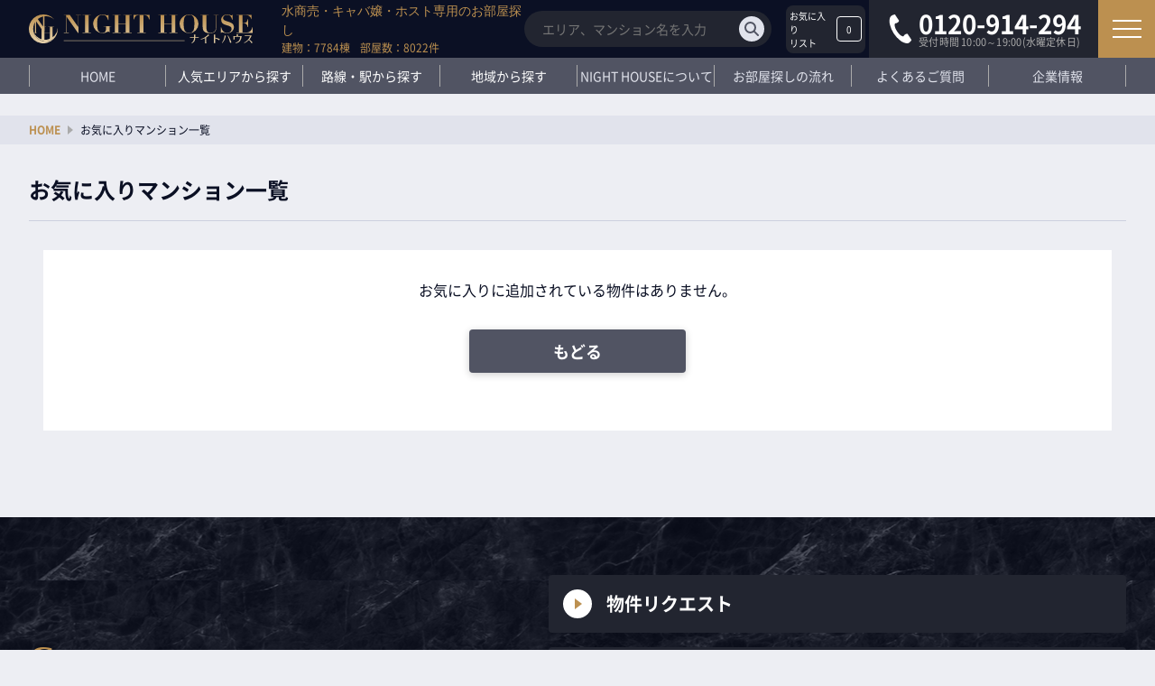

--- FILE ---
content_type: text/html; charset=UTF-8
request_url: https://night-house.jp/fav-mansions/
body_size: 23805
content:
bbbbbbb<!DOCTYPE html>
<html lang="ja">
  <head>
    <meta charset="utf-8"/>    <meta name="viewport" content="width=device-width, initial-scale=1, user-scalable=no"/>    <meta name="format-detection" content="telephone=no"/>        <meta name="description" content="ナイトハウスのお気に入りマンション一覧はこちら。水商売・キャバ嬢専用のお部屋探しはナイトハウスにお任せください。"/>    <meta name="theme-color" content="#ffffff"/>
        
        
    <meta http-equiv="X-UA-Compatible" content="ie=edge">

            <meta property="og:title" content="お気に入りマンション一覧 | 水商売賃貸ならナイトハウス">
    
    <meta property="og:type" content="website">
    <meta property="og:url" content="https://night-house.jp/fav-mansions/">
    <meta property="og:image" content="https://night-house.jp/fav-mansions//img/og_img.png">
    <meta property="og:site_name" content="水商売賃貸ならナイトハウス">
    <meta property="og:description" content="ナイトハウスのお気に入りマンション一覧はこちら。水商売・キャバ嬢専用のお部屋探しはナイトハウスにお任せください。">

            <title>お気に入りマンション一覧 | 水商売賃貸ならナイトハウス</title>
    
    <link rel="stylesheet" href="/css/style.css?1724643227"/>    <link rel="stylesheet" href="https://cdnjs.cloudflare.com/ajax/libs/jquery-toast-plugin/1.3.2/jquery.toast.min.css" integrity="sha512-wJgJNTBBkLit7ymC6vvzM1EcSWeM9mmOu+1USHaRBbHkm6W9EgM0HY27+UtUaprntaYQJF75rc8gjxllKs5OIQ==" crossorigin="anonymous" />
    <link rel="icon" id="favicon" href="/img/favicon.ico">
    <link rel="apple-touch-icon" href="/img/apple-touch-icon.png">
        <link rel="canonical" href="https://night-house.jp/fav-mansions/">

    <!-- Google Tag Manager -->
    <script>(function(w,d,s,l,i){w[l]=w[l]||[];w[l].push({'gtm.start':
    new Date().getTime(),event:'gtm.js'});var f=d.getElementsByTagName(s)[0],
    j=d.createElement(s),dl=l!='dataLayer'?'&l='+l:'';j.async=true;j.src=
    'https://www.googletagmanager.com/gtm.js?id='+i+dl;f.parentNode.insertBefore(j,f);
    })(window,document,'script','dataLayer','GTM-WHFG546');</script>
    <!-- End Google Tag Manager -->

  </head>
  <body>
    <!-- Google Tag Manager (noscript) -->
    <noscript><iframe src="https://www.googletagmanager.com/ns.html?id=GTM-WHFG546" height="0" width="0" style="display:none;visibility:hidden"></iframe></noscript>
    <!-- End Google Tag Manager (noscript) -->
    <div class="l-wrap">
      <header class="l-header">
        <div class="l-header__left">
          <a class="l-header__left__logo" href="/"><img src="/img/logo.svg"></a>
          <div class="l-header__left__main">
            <h1>水商売・キャバ嬢・ホスト専用のお部屋探し</h1>
            <p class="u-spHidden">
              <span>建物：7784棟</span>
              <span>部屋数：8022件</span>
            </p>
          </div>
        </div>
        <div class="l-header__right u-spHidden">
          <form class="l-header__right__search" action="/mansions/" method="get">
            <input type="text" placeholder="エリア、マンション名を入力" name="keyword" value="">
            <button value="keyword"><img src="/img/ic_search_b.svg"></button>
          </form>
          <div class="l-header__fav">
            <a href="/fav-mansions/">
              <span>お気に入り<br class="br">リスト</span>
              <div class="l-header__fav__ct">0</div>
            </a>
          </div>
          <a class="l-header__right__tel" href="tel:0120914294">
            <img src="/img/ic_tel_w.svg">
            <div>
              <p>0120-914-294</p>
              <p>受付時間 10:00～19:00(水曜定休日)</p>
            </div>
          </a>
        </div>
        <div class="l-header__right u-pcHidden">
          <div class="l-header__fav">
            <a href="/fav-mansions/">
              <span>お気に入り<br class="br">リスト</span>
              <div class="l-header__fav__ct">0</div>
            </a>
          </div>
        </div>
        <a class="l-header__menu js-menuOpen"><span></span></a>
      </header>

      <nav class="l-nav u-spHidden">
        <div class="l-nav__inner l-inner--large">
          <ul>
            <li><a href="/">HOME</a></li>
            <li class="c-nav-base">
              <div>人気エリアから探す</div>
              <div class="c-nav-hover">
                <ul>
                  <li><a href="/popular-area/kanto">関東エリア</a></li>
                  <li><a href="/popular-area/kansai">関西エリア</a></li>
                  <li><a href="/popular-area/kyushu">九州エリア</a></li>
                  <li><a href="/popular-area/tokai">東海エリア</a></li>
                </ul>
              </div>
            </li>
            <li class="c-nav-base">
              <div>路線・駅から探す</div>
              <div class="c-nav-hover">
                <ul>
                  <li><a href="/lines/tokyo">関東エリア</a></li>
                  <li><a href="/lines/osaka">関西エリア</a></li>
                  <li><a href="/lines/fukuoka">九州エリア</a></li>
                  <li><a href="/lines/aichi">東海エリア</a></li>
                </ul>
              </div>
            </li>
            <li class="c-nav-base">
              <div>地域から探す</div>
              <div class="c-nav-hover">
                <ul>
                  <li><a href="/address/tokyo">関東エリア</a></li>
                  <li><a href="/address/osaka">関西エリア</a></li>
                  <li><a href="/address/fukuoka">九州エリア</a></li>
                  <li><a href="/address/aichi">東海エリア</a></li>
                </ul>
              </div>
            </li>
            <li><a href="/about/">NIGHT HOUSEについて</a></li>
            <li><a href="/flow-of-search/">お部屋探しの流れ</a></li>
            <li><a href="/faq/">よくあるご質問</a></li>
            <li><a href="/company/">企業情報</a></li>
          </ul>
        </div>
      </nav>

      <nav class="l-menu">
        <p class="l-menu__ttl">MENU</p>
        <div class="l-menu__box">
          <a class="l-menu__box__tel" href="tel:0120914294">
            <img src="/img/ic_tel_b.svg">
            <div>
              <p>0120-914-294</p>
              <p>受付時間 10:00～19:00(水曜定休日)</p>
            </div>
          </a>
          <form class="l-menu__box__search" action="/mansions/" method="get">
            <input type="text" placeholder="エリア、マンション名を入力" name="keyword" value="">
            <button value="keyword"><img src="/img/ic_search_w.svg"></button>
          </form>
        </div>
        <div class="l-menu__list">
          <p class="l-menu__list__ttl">物件検索</p>
          <div class="l-menu__list__toggle">
            <a class="l-menu__list__link l-menu__list__link--toggle">人気エリアから探す</a>
            <ul>
              <li><a href="/popular-area/kanto">関東エリア</a></li>
              <li><a href="/popular-area/kanto">関西エリア</a></li>
              <li><a href="/popular-area/kyushu">九州エリア</a></li>
              <li><a href="/popular-area/tokai">東海エリア</a></li>
            </ul>
          </div>
          <div class="l-menu__list__toggle">
            <a class="l-menu__list__link l-menu__list__link--toggle">路線・駅から探す</a>
            <ul>
              <li><a href="/lines/tokyo">関東エリア</a></li>
              <li><a href="/lines/osaka">関西エリア</a></li>
              <li><a href="/lines/fukuoka">九州エリア</a></li>
              <li><a href="/lines/aichi">東海エリア</a></li>
            </ul>
          </div>
          <div class="l-menu__list__toggle">
            <a class="l-menu__list__link l-menu__list__link--toggle">地域から探す</a>
            <ul>
              <li><a href="/address/tokyo">関東エリア</a></li>
              <li><a href="/address/osaka">関西エリア</a></li>
              <li><a href="/address/fukuoka">九州エリア</a></li>
              <li><a href="/address/aichi">東海エリア</a></li>
            </ul>
          </div>
        </div>
        <div class="l-menu__list">
          <p class="l-menu__list__ttl">お部屋探しについて</p>
          <a class="l-menu__list__link" href="/flow-of-search/">お部屋探しの流れ</a>
          <a class="l-menu__list__link" href="/faq/">よくあるご質問</a>
          <a class="l-menu__list__link" href="/info/">インフォメーション</a>
          <a class="l-menu__list__link" href="/magazine" target="_blank">公式マガジン</a>
          <a class="l-menu__list__link" href="https://smastart.jp/" target="_blank">クレカ不要・審査なしの格安スマホ</a>
        </div>
        <div class="l-menu__list">
          <p class="l-menu__list__ttl">CONTACT US</p>
          <a class="l-menu__list__link" href="/line-chat/">LINEチャットでお部屋探し</a>
          <a class="l-menu__list__link" href="/req/">物件リクエスト</a>
          <a class="l-menu__list__link" href="/online-preview/">オンライン内見</a>
          <a class="l-menu__list__link" href="/contact/">お問い合わせフォーム</a>
        </div>
        <div class="l-menu__list">
          <p class="l-menu__list__ttl">企業情報</p>
          <a class="l-menu__list__link" href="/about/">NIGHT HOUSEについて</a>
          <a class="l-menu__list__link" href="/company/">会社概要</a>
          <a class="l-menu__list__link" href="/company/#staff">スタッフ紹介</a>
          <!-- <a class="l-menu__list__link" href="/career/">採用情報</a> -->
          <a class="l-menu__list__link" href="/privacy/">プライバシーポリシー</a>
        </div>
      </nav>
      <div class="l-overlay js-menuClose"></div>

      <main class="l-main">


        <div class="p-mansions">

  <!-- ここからパンくず -->
  <div class="c-breadcrumbs">
  <ul class="l-inner--large">
    <li><a href="/">HOME</a></li>
            <li>お気に入りマンション一覧</li>
          </ul>
</div>
  <!-- ここまでパンくず -->

  <form action="/fav-mansions/" method="get" name="fav">
    <div class="p-mansions__frame l-inner--large">

      <section class="p-mansions__main">

        
          <div class="p-mansions__main__header">
            <div class="p-mansions__main__header__left">
              <h1 class="p-mansions__main__header__left__ttl">お気に入りマンション一覧</h1>
            </div>
          </div>
          <div class="p-mansions__notfound">
            <p>お気に入りに追加されている物件はありません。</p>
            <a href="javascript:history.back();" class="c-btn--main2">もどる</a>
          </div>

              </section>

    </div>
  </form>
</div>
<script type="application/ld+json">
{
  "@context": "https://schema.org",
  "@type": "BreadcrumbList",
  "itemListElement": [{
    "@type": "ListItem",
    "position": 1,
    "name": "水商売賃貸ならナイトハウス | 夜職・キャバ嬢の方向け賃貸",
    "item": "https://night-house.jp/"
  },{
    "@type": "ListItem",
    "position": 2,
    "name": "お気に入りマンション一覧 | 水商売賃貸ならナイトハウス",
    "item": "https://night-house.jp/fav-mansions/"
  }]
}
</script>

      </main>

      <footer class="l-footer">
        <div class="l-footer__top">
          <div class="l-footer__top__inner l-inner--large">
            <div class="l-footer__top__left">
              <h2 class="l-footer__top__left__ttl">Contact us</h2>
              <p class="l-footer__top__left__desc">様々な方法で物件探しをサポートします。<br>お部屋探しのお悩みもお気軽にご相談ください。</p>
              <a class="l-footer__top__left__tel" href="tel:0120914294">
                <img src="/img/ic_tel_w.svg">
                <div>
                  <p>0120-914-294</p>
                  <p>受付時間 10:00～19:00(水曜定休日)</p>
                </div>
              </a>
            </div>
            <div class="l-footer__top__right">
              <ul class="l-footer__top__right__list">
                <li><a href="/req/"><span></span>物件リクエスト</a></li>
                <li><a href="/line-chat/"><span></span>LINEチャットでお部屋探し</a></li>
                <li><a href="/online-preview/"><span></span>オンライン内見</a></li>
                <li><a href="/contact/"><span></span>お問い合わせフォーム</a></li>
              </ul>
            </div>
          </div>
        </div>
        <div class="l-footer__bottom">
          <div class="l-footer__bottom__inner l-inner--large">
            <div class="l-footer__bottom__list">
              <div class="l-footer__bottom__list__item">
                <p>物件検索</p>
                <a href="/pref-group/kanto">関東から探す</a>
                <a href="/pref-group/kansai">関西から探す</a>
                <a href="/pref-group/kyushu">九州から探す</a>
                <a href="/pref-group/tokai">東海から探す</a>
                <a href="/popular-area/kanto">関東の人気エリア</a>
                <a href="/popular-area/kansai">関西の人気エリア</a>
                <a href="/popular-area/kyushu">九州の人気エリア</a>
                <a href="/popular-area/tokai">東海の人気エリア</a>
              </div>
              <div class="l-footer__bottom__list__item">
                <p>お部屋探しについて</p>
                <a href="/flow-of-search/">お部屋探しの流れ</a>
                <a href="/faq/">よくあるご質問</a>
                <a href="/info/">インフォメーション</a>
                <a href="/magazine" target="_blank">公式マガジン</a> <!-- //TODO あとでワードプレス作る -->
                <a href="https://smastart.jp/" target="_blank">クレカ不要・審査なしの格安スマホ</a>
              </div>
              <div class="l-footer__bottom__list__item">
                <p>CONTACT US</p>
                <a href="/line-chat/">LINEチャットでお部屋探し</a>
                <a href="/req/">物件リクエスト</a>
                <a href="/online-preview/">オンライン内見</a>
                <a href="/contact/">お問合せフォーム</a>
              </div>
              <div class="l-footer__bottom__list__item">
                <p>企業情報</p>
                <a href="/about/">NIGHT HOUSEについて</a>
                <a href="/company/">会社概要</a>
                <a href="/company/#staff">スタッフ紹介</a>
                <!-- <a href="/career/">採用情報</a> -->
                <a href="/privacy/">プライバシーポリシー</a>
              </div>
            </div>
            <div class="l-footer__last">
              <div class="l-footer__last__content">
                <div class="l-footer__last__content__title">地域から探す</div>
                <ul>
                  <li><a href="/address/tokyo">東京</a></li>
                  <li><a href="/address/kanagawa">神奈川</a></li>
                  <li><a href="/address/osaka">大阪</a></li>
                  <li><a href="/address/kobe">神戸</a></li>
                  <li><a href="/address/fukuoka">福岡</a></li>
                  <li><a href="/address/aichi">愛知</a></li>
                </ul>
              </div>
              <div class="l-footer__last__content">
                <div class="l-footer__last__content__title">人気エリア</div>
                <ul>
                  <li><a href="/mansions?type=popular-area&area=1301&pref_group_name=kanto">池袋</a></li>
                  <li><a href="/mansions?type=popular-area&area=1302&pref_group_name=kanto">上野</a></li>
                  <li><a href="/mansions?type=popular-area&area=1303&pref_group_name=kanto">新宿</a></li>
                  <li><a href="/mansions?type=popular-area&area=1304&pref_group_name=kanto">銀座</a></li>
                  <li><a href="/mansions?type=popular-area&area=1305&pref_group_name=kanto">六本木</a></li>
                  <li><a href="/mansions?type=popular-area&area=1306&pref_group_name=kanto">渋谷</a></li>
                  <li><a href="/mansions?type=popular-area&area=1401&pref_group_name=kanto">川崎</a></li>
                  <li><a href="/mansions?type=popular-area&area=1402&pref_group_name=kanto">横浜</a></li>
                  <li><a href="/mansions?type=popular-area&area=2701&pref_group_name=kansai">大阪</a></li>
                  <li><a href="/mansions?type=popular-area&area=2702&pref_group_name=kansai">吹田市</a></li>
                  <li><a href="/mansions?type=popular-area&area=2703&pref_group_name=kansai">堺市</a></li>
                  <li><a href="/mansions?type=popular-area&area=2704&pref_group_name=kansai">東大阪市</a></li>
                  <li><a href="/mansions?type=popular-area&area=2705&pref_group_name=kansai">豊中市</a></li>
                  <li><a href="/mansions?type=popular-area&area=2706&pref_group_name=kansai">松原市</a></li>
                  <li><a href="/mansions?type=popular-area&area=2707&pref_group_name=kansai">八尾市</a></li>
                  <li><a href="/mansions?type=popular-area&area=2708&pref_group_name=kansai">守口市</a></li>
                  <li><a href="/mansions?type=popular-area&area=2801&pref_group_name=kansai">神戸</a></li>
                  <li><a href="/mansions?type=popular-area&area=4001&pref_group_name=kyushu">福岡市</a></li>
                  <li><a href="/mansions?type=popular-area&area=4002&pref_group_name=kyushu">糟屋郡</a></li>
                  <li><a href="/mansions?type=popular-area&area=4003&pref_group_name=kyushu">古賀市</a></li>
                  <li><a href="/mansions?type=popular-area&area=4004&pref_group_name=kyushu">福津市</a></li>
                  <li><a href="/mansions?type=popular-area&area=4005&pref_group_name=kyushu">春日市</a></li>
                  <li><a href="/mansions?type=popular-area&area=4006&pref_group_name=kyushu">大野城市</a></li>
                  <li><a href="/mansions?type=popular-area&area=4007&pref_group_name=kyushu">筑紫野市</a></li>
                  <li><a href="/mansions?type=popular-area&area=4008&pref_group_name=kyushu">那珂川市</a></li>
                  <li><a href="/mansions?type=popular-area&area=4009&pref_group_name=kyushu">糸島市</a></li>
                  <li><a href="/mansions?type=popular-area&area=2301&pref_group_name=tokai">名古屋市</a></li>
                  <li><a href="/mansions?type=popular-area&area=2302&pref_group_name=tokai">豊田市</a></li>
                  <li><a href="/mansions?type=popular-area&area=2303&pref_group_name=tokai">岡崎市</a></li>
                  <li><a href="/mansions?type=popular-area&area=2304&pref_group_name=tokai">一宮市</a></li>
                  <li><a href="/mansions?type=popular-area&area=2305&pref_group_name=tokai">豊橋市</a></li>
                  <li><a href="/mansions?type=popular-area&area=2306&pref_group_name=tokai">春日井市</a></li>
                </ul>
              </div>
            </div>
            <div class="l-footer__bottom__last">
              <a class="l-footer__bottom__last__logo" href="/"><img src="/img/logo.svg"></a>
              <p class="l-footer__bottom__last__copy">Copyright © 2021 NIGHT HOUSE All Rights Reserved</p>
            </div>
          </div>
        </div>
      </footer>
    </div>
    <!-- SP下部 -->
    <div class="l-sp-menu">
      <div class="l-sp-menu__toggle"></div>
      <ul>
        <li>
          <a href="tel:0120914294">
            <img src="/img/ic_tel_w.svg">
            <span>電話でお問い合わせ</span>
          </a>
        </li>
        <li>
          <a href="/contact/">
            <img src="/img/ic_mail.svg">
            <span>メールでお問合せ</span>
          </a>
        </li>
        <li>
          <a href="/line-chat/">
            <img src="/img/ic_line.svg">
            <span>LINEでお問合せ</span>
          </a>
        </li>
      </ul>
    </div>

          
	<script src="/js/jquery-3.6.0.min.js?1694423105"></script>
	<script src="https://cdnjs.cloudflare.com/ajax/libs/js-cookie/3.0.1/js.cookie.min.js"></script>
	<script src="https://cdnjs.cloudflare.com/ajax/libs/jquery-toast-plugin/1.3.2/jquery.toast.min.js"></script>
	<script src="/js/script.js?1724643227"></script>
        <script>
      const myResearch = function() {

        // 賃料下限
        elm = document.getElementsByName('minRent')[0];
        minRent = elm.selectedIndex;
        if (minRent == 0) {
          elm[minRent].disabled = true;
        }

        // 賃料上限
        elm = document.getElementsByName('maxRent')[0];
        maxRent = elm.selectedIndex;
        if (maxRent == 0) {
          elm[maxRent].disabled = true;
        }

        // 専有面積下限
        elm = document.getElementsByName('minSpace')[0];
        minSpace = elm.selectedIndex;
        if (minSpace == 0) {
          elm[minSpace].disabled = true;
        }

        // 専有面積上限
        elm = document.getElementsByName('maxSpace')[0];
        maxSpace = elm.selectedIndex;
        if (maxSpace == 0) {
          elm[maxSpace].disabled = true;
        }

        // 間取り
        let layouts = [];
        elm = document.querySelectorAll('[data-name="layout"]');
        for(i=1;i<elm.length;i++) {
          if (document.forms.mantions.elements["layout["+i+"]"].checked) {
            layouts.push(document.forms.mantions.elements["layout["+i+"]"].value);
            document.forms.mantions.elements["layout["+i+"]"].disabled = true //キーがかぶるので削除しておく
          }
        }
        if (layouts.length > 0) {
          var elm = document.createElement("input");
          elm.type = "hidden";
          elm.name = "layout";
          elm.value = layouts.join('_');
          document.forms.mantions.appendChild(elm);
        }


        elm = document.getElementsByName('footMinutes')[0];
        footMinutes = elm.selectedIndex;
        if (footMinutes == 0) {
          elm[footMinutes].disabled = true;
        }
        elm = document.getElementsByName('buildingAge')[0];
        buildingAge = elm.selectedIndex;
        if (buildingAge == 0) {
          elm[buildingAge].disabled = true;
        }
        elm = document.getElementsByName('aboveRank')[0];
        aboveRank = elm.selectedIndex;
        if (aboveRank == 0) {
          elm[aboveRank].disabled = true;
        }
        elm = document.getElementsByName('sortby')[0];
        if (typeof elm !== "undefined") {
          sortby = elm.selectedIndex;
          if (sortby == 0) {
            elm[sortby].disabled = true;
          }
        }

        elm = document.getElementsByName('finished')[0];
        if (typeof elm !== "undefined") {
          finished = elm.selectedIndex;
          if (finished == 0) {
            elm[finished].disabled = true;
          }
        }

        elm = document.getElementsByName('keyword')[0];
        keyword = elm.value;
        if (keyword == '') {
          elm.disabled = true;
        }
        document.forms.mantions.submit();
      }
      $(document).on('change', '[name=sortby]', sortChange, myResearch);
      function sortChange() {
        var type = $(this).data('sort');
        var val = $(this).val();
      }
    </script>
  </body>
</html>


--- FILE ---
content_type: text/css
request_url: https://night-house.jp/css/style.css?1724643227
body_size: 111653
content:
@font-face{font-family:'Noto Sans JP';font-style:normal;font-weight:normal;src:url("../fonts/NotoSansCJKjp-Regular.woff") format("woff")}@font-face{font-family:'Noto Sans JP';font-style:normal;font-weight:bold;src:url("../fonts/NotoSansCJKjp-Bold.woff") format("woff")}@font-face{font-family:'Noto Serif JP';font-style:normal;font-weight:normal;src:url("../fonts/NotoSerifJP-Regular.otf") format("otf")}@font-face{font-family:'Noto Serif JP';font-style:bold;font-weight:normal;src:url("../fonts/NotoSerifJP-Bold.otf") format("otf")}*{box-sizing:border-box;-webkit-box-sizing:border-box;-moz-box-sizing:border-box;-webkit-tap-highlight-color:rgba(0,0,0,0);-webkit-touch-callout:none;-webkit-font-smoothing:antialiased;padding:0;margin:0;border:0;list-style:none}a{display:block;cursor:pointer;text-decoration:none;color:inherit}a:hover,button:hover{opacity:0.8}img{height:auto;vertical-align:middle}svg{width:inherit;height:inherit}section{display:block}html{font-size:16px}input,textarea,select,button{color:inherit;font-family:inherit;font-size:inherit;background:transparent;outline:none;-webkit-appearance:none;-moz-appearance:none}:placeholder-shown,::-webkit-input-placeholder,:-ms-input-placeholder{color:#222 !important}select::-ms-expand{display:none}body{font-family:"Noto Sans JP", "Source Sans Pro", Avenir,  Helvetica, Roboto, Arial, 游ゴシック体, YuGothic, メイリオ, Meiryo, sans-serif;-webkit-text-size-adjust:100%;color:#0B1024;background:#EDEEF3;font-size:16px;line-height:1.5;vertical-align:middle;counter-reset:number 0}@media screen and (max-width: 599px){body{padding-bottom:64px}}.c-breadcrumbs{width:100%;height:32px;background:#E1E3EC;overflow-x:auto}.c-breadcrumbs ul{width:100%;height:100%;display:flex;justify-content:flex-start;align-items:center}@media screen and (max-width: 599px){.c-breadcrumbs ul{padding:0 16px}}.c-breadcrumbs li{font-size:12px;flex-shrink:0;white-space:nowrap}.c-breadcrumbs a{color:#BC9050;font-weight:bold;display:flex;justify-content:flex-start;align-items:center}.c-breadcrumbs a::after{content:"";width:0;height:0;border-style:solid;border-width:5px 0 5px 6px;border-color:transparent transparent transparent #aaa;flex-shrink:0;margin:0 8px}.c-btn,.c-btn--main1,.c-btn--main1Border,.c-btn--main2,.c-btn--main2Large,.c-btn--main2Small,.c-btn--main3Small,.c-btn--main2Border,.c-btn--borderSmall,.c-btn--main3{width:240px;height:48px;font-weight:bold;border-radius:4px;display:flex;justify-content:center;align-items:center;cursor:pointer}@media screen and (min-width: 599px){.c-btn,.c-btn--main1,.c-btn--main1Border,.c-btn--main2,.c-btn--main2Large,.c-btn--main2Small,.c-btn--main3Small,.c-btn--main2Border,.c-btn--borderSmall,.c-btn--main3{font-size:18px}}@media screen and (max-width: 599px){.c-btn,.c-btn--main1,.c-btn--main1Border,.c-btn--main2,.c-btn--main2Large,.c-btn--main2Small,.c-btn--main3Small,.c-btn--main2Border,.c-btn--borderSmall,.c-btn--main3{font-size:16px}}@media screen and (max-width: 374px){.c-btn,.c-btn--main1,.c-btn--main1Border,.c-btn--main2,.c-btn--main2Large,.c-btn--main2Small,.c-btn--main3Small,.c-btn--main2Border,.c-btn--borderSmall,.c-btn--main3{font-size:15px}}.c-btn img,.c-btn--main1 img,.c-btn--main1Border img,.c-btn--main2 img,.c-btn--main2Large img,.c-btn--main2Small img,.c-btn--main3Small img,.c-btn--main2Border img,.c-btn--borderSmall img,.c-btn--main3 img{width:18px;height:18px;margin-right:4px}._blank[target="_blank"]::after,.c-btn--main1[target="_blank"]::after,.c-btn--main1Border[target="_blank"]::after,.c-btn--main2[target="_blank"]::after,.c-btn--main2Border[target="_blank"]::after,.c-btn--main3[target="_blank"]::after{content:"";width:16px;height:16px;background:url("./../img/ic_newwindow.svg") center center;background-size:100%;display:inline-block;margin-left:8px}.c-btn--main1{color:#fff;background:#BC9050;box-shadow:0 2px 8px rgba(0,0,0,0.2)}.c-btn--main1Border{color:#BC9050;border:1px solid #BC9050;background:#fff}.c-btn--main2{color:#fff;background:#515463;box-shadow:0 2px 8px rgba(0,0,0,0.2)}.c-btn--main2Large{width:100%;max-width:300px;height:56px;font-size:18px;color:#fff;background:#515463;box-shadow:0 2px 8px rgba(0,0,0,0.2)}.c-btn--main2Small{width:160px;height:40px;font-size:14px;color:#fff;background:#515463}.c-btn--main3Small{width:160px;height:40px;font-size:14px;color:#BC9050;border:1px solid #BC9050;background:#fff}.c-btn--main2Border{color:#515463;border:1px solid #515463;background:#fff}.c-btn--borderSmall{width:160px;height:40px;font-size:14px;color:#0B1024;border:1px solid #515463;background:#fff}.c-btn--main3{color:#fff;background:#0B1024;box-shadow:0 2px 8px rgba(0,0,0,0.2)}.c-form__item{width:100%;padding-bottom:16px}@media screen and (min-width: 599px){.c-form__item{display:flex;justify-content:flex-start;align-items:center}}.c-form__item+.c-list__item{padding-top:16px}.c-form__item__ttl{font-weight:bold;flex-shrink:0}@media screen and (min-width: 599px){.c-form__item__ttl{width:240px}}@media screen and (max-width: 599px){.c-form__item__ttl{width:100%;margin-bottom:8px}}.c-form__item__ttl span{width:48px;height:20px;line-height:20px;text-align:center;font-size:12px;font-weight:bold;color:#fff;background:#B40C4B;margin-left:8px;display:inline-block}.c-form__item__body,.c-form__item__body--name,.c-form__item__body--address,.c-form__item__body--select,.c-form__item__body--flex3{width:100%;display:flex;justify-content:flex-start;flex-wrap:wrap}.c-form__item__body--name>*{width:calc((100% - 8px) / 2) !important}.c-form__item__body--name>*:not(:nth-child(2n)){margin-right:8px}.c-form__item__body--address>div{margin-bottom:8px}.c-form__item__body--address span{width:24px !important;height:40px;line-height:40px}.c-form__item__body--address>input:nth-of-type(1){margin-bottom:8px}.c-form__item__body--select span{width:32px !important;height:40px;line-height:40px;text-align:center}.c-form__item__body--select>*{width:calc((100% - 8px - 32px) / 2) !important}@media screen and (min-width: 599px){.c-form__item__body--flex3>*{width:calc((100% - 16px) / 3) !important;margin-bottom:8px}.c-form__item__body--flex3>*:not(:nth-child(3n)){margin-right:8px}}@media screen and (max-width: 599px){.c-form__item__body--flex3>label+label{margin-top:8px}}.c-form__err{width:100% !important;font-size:14px;color:#B40C4B}._che_radio,.c-checkbox,.c-radio{width:100%;font-size:14px;border-radius:4px;background:#F9F9F9;padding:8px;display:flex;justify-content:flex-start;align-items:center;position:relative}._che_radio input,.c-checkbox input,.c-radio input{width:100%;height:100%;position:absolute;top:0;left:0;cursor:pointer}._che_radio i,.c-checkbox i,.c-radio i{width:24px;height:24px;border:1px solid #aaa;background:#fff;flex-shrink:0;margin-right:8px;position:relative;cursor:pointer}.c-checkbox i{border-radius:4px}.c-checkbox input:checked+i{border-color:#BC9050;background:#BC9050}.c-checkbox input:checked+i::after{content:"";width:14px;height:9px;border-left:3px solid #fff;border-bottom:3px solid #fff;transform:rotate(-45deg);box-sizing:border-box;position:absolute;top:4px;left:4px}.c-radio i{border-radius:100%}.c-radio input:checked+i{border-color:#BC9050}.c-radio input:checked+i::after{content:"";width:16px;height:16px;border-radius:100%;background:#BC9050;box-sizing:border-box;position:absolute;top:3px;left:3px}.c-select{width:100%;height:40px;border-radius:4px;border:1px solid #CCD0DF;background:#F9F9F9;display:block;position:relative}.c-select select{width:100%;height:100%;font-size:14px;padding:0 24px 0 8px;cursor:pointer}.c-select::after{content:"";width:0;height:0;border-style:solid;border-width:6px 4px 0 4px;border-color:#0B1024 transparent transparent transparent;position:absolute;top:calc(50% - 3px);right:8px}.c-inputText{width:100%;height:40px;font-size:14px;border-radius:4px;border:1px solid #CCD0DF;background:#F9F9F9;padding:0 8px}.c-textarea{width:100%;height:240px;font-size:14px;border-radius:4px;border:1px solid #CCD0DF;background:#F9F9F9;padding:8px;resize:vertical}.c-err{font-size:14px;color:#B40C4B;margin-top:4px}.c-headline{font-family:'Noto Serif JP';font-weight:bold;color:#BC9050;letter-spacing:0.1em;text-align:center;padding:32px 0}@media screen and (min-width: 599px){.c-headline{font-size:32px}}@media screen and (max-width: 599px){.c-headline{font-size:20px}}.c-headline::after{content:"";display:block;height:1px;background:#BC9050}@media screen and (min-width: 599px){.c-headline::after{width:160px;margin:16px auto 0 auto}}@media screen and (max-width: 599px){.c-headline::after{width:80px;margin:12px auto 0 auto}}.l-headerBorder{width:100%;font-size:18px;font-weight:bold;background:#CCD0DF;padding:12px 16px;margin-bottom:16px}.c-list__item{width:100%;padding-bottom:16px}@media screen and (min-width: 599px){.c-list__item{display:flex;justify-content:flex-start;align-items:center}}.c-list__item+.c-list__item{border-top:1px solid #CCD0DF;padding-top:16px}.c-list__item__ttl{font-weight:bold;flex-shrink:0}@media screen and (min-width: 599px){.c-list__item__ttl{width:240px}}@media screen and (max-width: 599px){.c-list__item__ttl{width:100%}}.c-list__item__desc{width:100%}.c-pagination{width:100%;margin:64px auto}.c-pagination__btns{width:100%;padding:0 16px;display:flex;justify-content:center;align-items:center}.c-pagination__btns a,.c-pagination__btns p{width:160px;height:40px;line-height:40px;text-align:center;font-size:14px;color:#fff;border-radius:4px}.c-pagination__btns a{background:#515463}.c-pagination__btns p{background:#E1E3EC}.c-pagination__btns *+*{margin-left:16px}.c-pagination__cnt{width:100%;margin-top:32px;display:flex;justify-content:center;align-items:center}.c-pagination__cnt a,.c-pagination__cnt p{width:32px;height:32px;line-height:32px;text-align:center;font-size:14px;border-radius:100%}.c-pagination__cnt a{color:#fff;background:#515463}.c-pagination__cnt *+*{margin-left:4px}.c-nav-base>div:first-child{width:100%;height:100%;display:flex;justify-content:center;align-items:center;color:#fff;font-size:14px;cursor:pointer}.c-nav-base:hover .c-nav-hover{display:block}.c-nav-hover{display:none;width:100%;position:absolute;top:40px;left:0}.c-nav-hover ul{flex-direction:column}.c-nav-hover li{width:100%;height:40px;line-height:40px;margin-bottom:1px;background:#0B1024}.c-nav-hover li a{display:block;width:100%;height:100%;text-align:center}.c-nav-hover li::before,.c-nav-hover li::after{content:none !important}.c-tabs{width:100%;overflow-x:auto;margin-bottom:32px}.c-tabs ul{display:flex}.c-tabs li a{width:160px;height:56px;background:#E1E3EC;display:flex;justify-content:center;align-items:center;color:#0B1024;border-top-left-radius:16px;border-top-right-radius:16px;font-weight:bold}.c-tabs li.is-active a{background:#515463;color:#fff}.l-wrap{width:100%;position:relative}.l-main{width:100%;position:relative}@media screen and (min-width: 599px){.l-main{padding-top:calc(64px + 40px)}}@media screen and (max-width: 599px){.l-main{padding-top:56px}}.l-inner,.l-inner--large,.l-inner--middle{width:100%;margin:0 auto}@media screen and (min-width: 599px){.l-inner,.l-inner--large,.l-inner--middle{padding:0 32px}}.l-inner--large{max-width:1344px}.l-inner--middle{max-width:960px}.l-frame{background:#fff}@media screen and (min-width: 599px){.l-frame{padding:32px}}@media screen and (max-width: 599px){.l-frame{padding:32px 16px}}.l-frame__box+.l-frame__box{margin-top:32px}.l-pageError{text-align:center}.l-pageError a{margin:32px auto}.l-header{width:100%;background:#0B1024;display:flex;justify-content:flex-end;align-items:center;position:fixed;top:0;left:0;z-index:20}@media screen and (min-width: 599px){.l-header{height:64px;padding-left:32px}}@media screen and (max-width: 599px){.l-header{height:56px;padding-left:8px;position:absolute}}.l-header__left{height:100%;margin-right:auto;display:flex}@media screen and (min-width: 599px){.l-header__left{justify-content:center;align-items:center}}@media screen and (max-width: 599px){.l-header__left{flex-direction:column-reverse;justify-content:center}}.l-header__left__logo img{height:inherit}@media screen and (min-width: 599px){.l-header__left__logo{height:32px}}@media screen and (max-width: 599px){.l-header__left__logo{height:24px}}.l-header__left__main{color:#BC9050}@media screen and (min-width: 599px){.l-header__left__main{padding-left:32px}}@media screen and (max-width: 599px){.l-header__left__main{margin-top:-8px}}.l-header__left__main h1{font-family:'Noto Serif JP';font-weight:normal}@media screen and (min-width: 599px){.l-header__left__main h1{font-size:14px}}@media screen and (max-width: 599px){.l-header__left__main h1{font-size:10px}}.l-header__left__main p{font-size:12px}.l-header__left__main p span+span{margin-left:8px}.l-header__right{height:100%;display:flex;justify-content:flex-start;align-items:center}.l-header__right__search{width:280px;height:40px;border-radius:20px;background:#222530;margin-right:16px;display:flex;justify-content:flex-start;align-items:center}.l-header__right__search input{width:100%;height:100%;font-size:14px;color:#fff;padding:0 8px 0 20px}.l-header__right__search button{width:28px;height:28px;border-radius:100%;background:#E1E3EC;display:flex;justify-content:center;align-items:center;flex-shrink:0;margin-right:8px;cursor:pointer}.l-header__right__search button img{width:16px;height:16px}.l-header__right__tel{width:260px;height:100%;background:#222530;display:flex;justify-content:center;align-items:center}.l-header__right__tel img{width:32px;height:32px;flex-shrink:0;margin-right:4px}.l-header__right__tel div p:first-child{color:#fff;font-size:28px;font-weight:bold;line-height:1;letter-spacing:0}.l-header__right__tel div p:last-child{color:#aaa;font-size:11px;line-height:1;letter-spacing:0.02em}.l-header__menu{height:100%;background:#BC9050;position:relative}.l-header__menu::before,.l-header__menu::after{content:""}.l-header__menu::before,.l-header__menu::after,.l-header__menu span{width:32px;height:2px;background:#fff;position:absolute;left:16px}.l-header__menu span{top:calc(50% - 1px)}@media screen and (min-width: 599px){.l-header__menu{width:64px}.l-header__menu::before,.l-header__menu::after,.l-header__menu span{width:32px}.l-header__menu::before{top:calc(50% - 10px)}.l-header__menu::after{top:calc(50% + 8px)}}@media screen and (max-width: 599px){.l-header__menu{width:56px}.l-header__menu::before,.l-header__menu::after,.l-header__menu span{width:24px}.l-header__menu::before{top:calc(50% - 8px)}.l-header__menu::after{top:calc(50% + 6px)}}.l-header__fav{margin-right:16px;color:#fff;background:#222530;border-radius:8px;font-size:14px}@media screen and (max-width: 1366px){.l-header__fav{margin-right:4px;font-size:10px}}.l-header__fav a{padding:8px 16px;display:flex;align-items:center}@media screen and (max-width: 1366px){.l-header__fav a{padding:4px}}.l-header__fav .br{display:none}@media screen and (max-width: 1366px){.l-header__fav .br{display:block}}.l-header__fav__ct{margin-left:8px;border:1px solid #fff;border-radius:4px;width:32px;text-align:center}@media screen and (max-width: 1366px){.l-header__fav__ct{width:28px;height:28px;margin-left:4px;display:flex;justify-content:center;align-items:center}}.l-menu{width:300px;height:100vh;background:#EDEEF3;padding-bottom:128px;overflow-y:auto;position:fixed;top:0;right:0;z-index:11;transition:all 0.4s ease;opacity:0;transform:translateX(100%)}.l-menu.is-active{opacity:1;transform:translateX(0)}.l-menu__ttl{width:100%;height:48px;line-height:48px;font-size:24px;font-family:'Noto Serif JP';font-weight:bold;text-align:center;color:#BC9050;letter-spacing:0.1em;background:url("./../img/bg_marble_b.png") center center}.l-menu__box{width:100%;background:#fff;padding:16px}.l-menu__box__tel{width:100%;padding:8px;border-radius:4px;background:#EDEEF3;display:flex;justify-content:center;align-items:center}.l-menu__box__tel img{width:32px;height:32px;flex-shrink:0;margin-right:4px}.l-menu__box__tel div p:first-child{font-size:28px;font-weight:bold;line-height:1;letter-spacing:0}.l-menu__box__tel div p:last-child{font-size:11px;line-height:1;letter-spacing:0.02em}.l-menu__box__search{width:100%;height:40px;margin-top:16px;display:flex;justify-content:flex-start}.l-menu__box__search input{width:100%;height:100%;font-size:14px;background:#F9F9F9;border:1px solid #CCD0DF;border-right:0;border-radius:4px 0 0 4px;padding:0 8px}.l-menu__box__search button{width:40px;height:40px;border-radius:0 4px 4px 0;background:#515463;display:flex;justify-content:center;align-items:center;flex-shrink:0;cursor:pointer}.l-menu__box__search button img{width:16px;height:16px}.l-menu__list{padding:16px 16px 0 16px}.l-menu__list__ttl{font-size:16px;font-weight:bold;color:#BC9050}.l-menu__list__toggle ul{display:none}.l-menu__list__toggle li{background:#E1E3EC;border-bottom:1px solid #CCD0DF}.l-menu__list__toggle li:last-child{border-bottom:0}.l-menu__list__toggle li a{padding:16px 32px 16px 16px}.l-menu__list__link{width:100%;font-size:16px;border-radius:4px;background:#fff;margin-top:8px;padding:16px 32px 16px 16px;position:relative}.l-menu__list__link::after{content:"";width:8px;height:8px;border-top:1px solid #0B1024;border-right:1px solid #0B1024;position:absolute;top:calc(50% - 5px);right:16px;transform:rotate(45deg)}.l-menu__list__link--toggle::after{transform:rotate(135deg)}.l-overlay{width:100%;height:100%;background:rgba(0,0,0,0.2);position:fixed;top:0;left:0;z-index:10;display:none;cursor:pointer}.l-overlay.is-active{display:block}.l-nav{width:100%;height:40px;background:#515463;position:fixed;top:64px;left:0;z-index:10}.l-nav ul{width:100%;height:100%;display:flex;justify-content:space-between}.l-nav li{width:100%;position:relative}.l-nav li:first-child::before{content:"";width:0;height:24px;border-right:1px solid #aaa;position:absolute;left:0;top:8px}.l-nav li::after{content:"";width:0;height:24px;border-right:1px solid #aaa;position:absolute;right:0;top:8px}.l-nav a{width:100%;height:100%;font-size:14px;letter-spacing:0;color:#E1E3EC;display:flex;justify-content:center;align-items:center}.l-nav__inner{height:100%}.l-footer__top{background:url("./../img/bg_marble_b.png") center center}@media screen and (min-width: 599px){.l-footer__top{padding:64px 0}}@media screen and (max-width: 599px){.l-footer__top{padding:32px 0}}@media screen and (min-width: 599px){.l-footer__top__inner{display:flex;justify-content:space-between;align-items:center}}.l-footer__top__left__ttl{font-family:'Noto Serif JP';font-weight:bold;color:#BC9050;letter-spacing:0.1em}@media screen and (min-width: 599px){.l-footer__top__left__ttl{font-size:40px}}@media screen and (max-width: 599px){.l-footer__top__left__ttl{font-size:24px;text-align:center}}.l-footer__top__left__desc{color:#fff}@media screen and (min-width: 599px){.l-footer__top__left__desc{font-size:16px}}@media screen and (max-width: 599px){.l-footer__top__left__desc{font-size:14px;text-align:center}}.l-footer__top__left__tel{width:260px;padding:8px;border-radius:4px;background:#222530;display:flex;justify-content:center;align-items:center}@media screen and (min-width: 599px){.l-footer__top__left__tel{margin-top:16px}}@media screen and (max-width: 599px){.l-footer__top__left__tel{margin:16px auto}}.l-footer__top__left__tel img{width:32px;height:32px;flex-shrink:0;margin-right:4px}.l-footer__top__left__tel div p:first-child{color:#fff;font-size:28px;font-weight:bold;line-height:1;letter-spacing:0}.l-footer__top__left__tel div p:last-child{color:#aaa;font-size:11px;line-height:1;letter-spacing:0.02em}.l-footer__top__right{width:100%;max-width:640px;flex-shrink:0}@media screen and (max-width: 599px){.l-footer__top__right{padding:16px}}.l-footer__top__right__list li+li{margin-top:16px}.l-footer__top__right__list a{width:100%;font-weight:bold;color:#fff;background:#222530;border-radius:4px;padding:16px;display:flex;justify-content:flex-start;align-items:center}@media screen and (min-width: 599px){.l-footer__top__right__list a{font-size:20px}}@media screen and (max-width: 599px){.l-footer__top__right__list a{font-size:16px}}.l-footer__top__right__list span{width:32px;height:32px;background:#fff;border-radius:100%;flex-shrink:0;position:relative;margin-right:16px}.l-footer__top__right__list span::after{content:"";width:0;height:0;border-style:solid;border-width:6px 0 6px 8px;border-color:transparent transparent transparent #BC9050;position:absolute;top:10px;left:13px}.l-footer__bottom{background:#000}@media screen and (min-width: 599px){.l-footer__bottom{padding:64px 0}}@media screen and (max-width: 599px){.l-footer__bottom{padding:32px 0}}.l-footer__bottom__list{width:100%}@media screen and (min-width: 599px){.l-footer__bottom__list{display:flex;justify-content:space-between}}@media screen and (max-width: 599px){.l-footer__bottom__list{padding:0 16px}}.l-footer__bottom__list__item{width:100%;color:#aaa}.l-footer__bottom__list__item p{font-size:16px;font-weight:bold}.l-footer__bottom__list__item a{font-size:14px;text-decoration:underline;margin-top:4px}@media screen and (min-width: 599px){.l-footer__bottom__list__item{border-right:1px solid #888;padding:32px}.l-footer__bottom__list__item:first-child{border-left:1px solid #888}}@media screen and (max-width: 599px){.l-footer__bottom__list__item{border-bottom:1px solid #888;padding:16px 0}}@media screen and (min-width: 599px){.l-footer__bottom__last{border-top:1px solid #aaa;margin-top:16px;padding-top:64px;display:flex;justify-content:space-between}}@media screen and (max-width: 599px){.l-footer__bottom__last{padding-top:32px}}@media screen and (max-width: 599px){.l-footer__bottom__last__logo{text-align:center}}.l-footer__bottom__last__copy{color:#BC9050}@media screen and (min-width: 599px){.l-footer__bottom__last__copy{font-size:14px}}@media screen and (max-width: 599px){.l-footer__bottom__last__copy{font-size:12px;text-align:center;margin-top:16px}}.l-footer__last{margin-top:16px;display:flex;gap:80px}@media screen and (max-width: 599px){.l-footer__last{gap:16px;padding-left:16px;padding-right:16px;padding-bottom:16px;flex-direction:column;border-bottom:1px solid #888}}.l-footer__last__content{color:#aaa}.l-footer__last__content ul{display:flex;gap:2px 16px;flex-wrap:wrap}@media screen and (max-width: 599px){.l-footer__last__content ul{gap:8px 16px}}.l-footer__last__content li{font-size:14px}.l-footer__last__content a{text-decoration:underline}.l-footer__last__content__title{font-size:16px;font-weight:bold}@media screen and (max-width: 599px){.l-footer__last__content__title{margin-bottom:8px}}.l-sp-menu{display:none}@media screen and (max-width: 599px){.l-sp-menu{width:100%;height:64px;background:#0B1024;bottom:-64px;left:0;position:fixed;display:block;z-index:10;transition:all .2s ease}.l-sp-menu.is-active{bottom:0}.l-sp-menu.is-active .l-sp-menu__toggle::after{transform:translate(-50%, calc(-50% - 3px)) rotate(-225deg)}.l-sp-menu ul li+li{border-left:1px solid #666}.l-sp-menu ul{width:100%;height:100%;display:flex;align-items:center}.l-sp-menu li{width:100%;height:100%;text-align:center;font-size:12px}.l-sp-menu li span{display:block;text-align:center}.l-sp-menu a{width:100%;height:100%;color:#fff;display:flex;flex-direction:column;justify-content:center;align-items:center}}.l-sp-menu__toggle{position:absolute;width:60px;height:30px;background:#0B1024;border-top-left-radius:4px;border-top-right-radius:4px;color:#fff;top:-29px;right:8px;cursor:pointer}.l-sp-menu__toggle::after{content:'';width:8px;height:8px;border-top:1px solid #fff;border-right:1px solid #fff;position:absolute;left:50%;top:50%;transform:translate(-50%, calc(-50% + 3px)) rotate(-45deg);transition:all .2s ease}.p-top__mainvisual{width:100%;position:relative}@media screen and (min-width: 599px){.p-top__mainvisual{height:560px}}@media screen and (max-width: 599px){.p-top__mainvisual{height:320px}}.p-top__mainvisual a{display:block;width:100%;height:100%}.p-top__mainvisual a:hover{opacity:1}.p-top__mainvisual li{width:100%;display:flex;justify-content:flex-start;align-items:center;position:relative}.p-top__mainvisual img{width:100%;height:100%;object-fit:cover;position:absolute;top:0;left:0}.p-top__mainvisual .swiper-button-prev{left:0px;right:auto;border-top-right-radius:4px;border-bottom-right-radius:4px}@media screen and (max-width: 599px){.p-top__mainvisual .swiper-button-prev{display:none}}.p-top__mainvisual .swiper-button-prev::after{font-size:20px}.p-top__mainvisual .swiper-button-next{right:0px;left:auto;border-top-left-radius:4px;border-bottom-left-radius:4px}@media screen and (max-width: 599px){.p-top__mainvisual .swiper-button-next{display:none}}.p-top__mainvisual .swiper-button-next::after{font-size:20px}.p-top__mainvisual__catch{position:relative}@media screen and (max-width: 599px){.p-top__mainvisual__catch{padding:0 16px}}.p-top__mainvisual__catch__ttl{font-family:'Noto Serif JP';font-weight:bold;color:#fff}@media screen and (min-width: 599px){.p-top__mainvisual__catch__ttl{font-size:32px;letter-spacing:0.1em}}@media screen and (max-width: 599px){.p-top__mainvisual__catch__ttl{font-size:18px}}.p-top__mainvisual__catch__keyword{width:100%;position:relative}@media screen and (min-width: 599px){.p-top__mainvisual__catch__keyword{margin-top:32px}}@media screen and (max-width: 599px){.p-top__mainvisual__catch__keyword{margin-top:16px}}.p-top__mainvisual__catch__keyword p{width:128px;height:24px;line-height:24px;font-size:14px;font-weight:bold;text-align:center;color:#BC9050;background:#fff;margin-right:16px}@media screen and (min-width: 599px){.p-top__mainvisual__catch__keyword p{display:inline-block}}@media screen and (max-width: 599px){.p-top__mainvisual__catch__keyword p{display:block}}.p-top__mainvisual__catch__keyword a{color:#fff;font-size:14px;font-weight:bold;color:#fff;text-decoration:underline;display:inline-block;margin-right:16px}@media screen and (max-width: 599px){.p-top__mainvisual__catch__keyword a{margin-top:8px}}.p-top__mainvisual__catch2{position:absolute;left:50%;height:100%;width:700px;transform:translateX(-100%)}@media screen and (max-width: 599px){.p-top__mainvisual__catch2{width:400px;transform:translateX(-55%) translateY(20px)}}.p-top__mainvisual__catch2 img{height:100%;width:100%;object-fit:contain}.p-top__mainvisual__pagination{width:100% !important;display:flex !important;justify-content:flex-end !important;position:absolute !important;left:auto !important;right:32px !important;bottom:32px !important}.p-top__mainvisual__pagination>span{width:12px;height:12px;opacity:1;background:rgba(0,0,0,0.5);border:1px solid #fff}.p-top__mainvisual__pagination>span.swiper-pagination-bullet-active{background:#fff}.p-top__ttl{width:100%;font-family:'Noto Serif JP';font-weight:bold;color:#BC9050;background:url("./../img/bg_marble_b.png") center center;display:flex;justify-content:center;align-items:center}.p-top__ttl span{flex-shrink:0}.p-top__ttl::before,.p-top__ttl::after{content:"";height:1px;background:#BC9050}@media screen and (min-width: 599px){.p-top__ttl{height:64px;font-size:24px;margin-bottom:32px}.p-top__ttl span{margin:0 16px}.p-top__ttl::before,.p-top__ttl::after{width:160px}}@media screen and (max-width: 599px){.p-top__ttl{height:56px;font-size:20px;margin-bottom:16px}.p-top__ttl span{margin:0 8px}.p-top__ttl::before,.p-top__ttl::after{width:80px}}.p-top__map{width:100%;background:url("./../img/bg_marble_g.png") repeat;position:relative;z-index:1}@media screen and (min-width: 599px){.p-top__map{height:574px}}@media screen and (max-width: 599px){.p-top__map{height:440px}}.p-top__map__ttl{width:100%;max-width:960px;margin:0 auto;position:relative;z-index:11}@media screen and (min-width: 599px){.p-top__map__ttl{top:-32px}}@media screen and (max-width: 599px){.p-top__map__ttl{top:0}}.p-top__map__ttl>h2{margin-bottom:0}.p-top__map__list{width:100%;max-width:960px;height:100%;margin:0 auto;position:relative;z-index:1}@media screen and (min-width: 599px){.p-top__map__list{top:-64px}}@media screen and (max-width: 599px){.p-top__map__list{height:auto;padding:0px 16px;gap:8px 0;display:flex;justify-content:space-between;align-items:center;flex-wrap:wrap;top:260px}}.p-top__map__list li{height:48px}@media screen and (min-width: 599px){.p-top__map__list li{width:160px;position:absolute}.p-top__map__list li.p-top__map__list__item1{top:128px;right:100px}.p-top__map__list li.p-top__map__list__item2{top:280px;right:80px}.p-top__map__list li.p-top__map__list__item3{top:400px;right:100px}.p-top__map__list li.p-top__map__list__item4{top:320px;right:350px}.p-top__map__list li.p-top__map__list__item5{bottom:40px;right:320px}.p-top__map__list li.p-top__map__list__item6{bottom:110px;right:400px}.p-top__map__list li.p-top__map__list__item7{bottom:200px;left:250px}.p-top__map__list li.p-top__map__list__item8{bottom:40px;left:290px}.p-top__map__list li.p-top__map__list__item9{bottom:160px;left:60px}.p-top__map__list li a:hover{opacity:1;background:#deb16f}}@media screen and (max-width: 599px){.p-top__map__list li{width:calc((100% - 16px) / 2)}}.p-top__map__list li a{width:auto;height:inherit;font-size:16px;font-weight:bold;color:#fff;background:#BC9050;border-radius:4px;box-shadow:0 2px 8px rgba(0,0,0,0.2);display:flex;justify-content:center;align-items:center;position:relative}.p-top__map__list li a::after{content:"";width:8px;height:8px;border-top:1px solid #fff;border-right:1px solid #fff;transform:rotate(45deg);position:absolute;top:calc(50% - 5px);right:12px}.p-top__map__pic{max-width:1280px;background:rgba(97,101,114,0.5);margin:0 auto;border:1px solid #BC9050;display:flex;justify-content:center;align-items:center;position:absolute;left:0}@media screen and (min-width: 599px){.p-top__map__pic{width:100%;height:85%;top:50%;left:50%;transform:translate(-50%, calc(-50% + 20px))}}@media screen and (max-width: 599px){.p-top__map__pic{width:calc(100% - 32px);height:220px;top:56px;margin:16px}}.p-top__map__pic>div{width:100%;height:100%;position:relative}.p-top__map__pic>div img{width:100%;height:100%;object-fit:contain}.p-area__map{max-width:1344px;width:100%;margin:0 auto;margin-bottom:24px;position:relative;padding:0 32px;z-index:1}.p-area__map.p-area__map--hokkaido .p-area__map__pic img{height:85%}.p-area__map.p-area__map--tohoku .p-area__map__pic img{height:120%}.p-area__map.p-area__map--kanto .p-area__map__pic img{height:140%}.p-area__map.p-area__map--hokuriku .p-area__map__pic img{height:100%}.p-area__map.p-area__map--tokai .p-area__map__pic img{height:100%}.p-area__map.p-area__map--kansai .p-area__map__pic img{height:105%}.p-area__map.p-area__map--chugoku .p-area__map__pic img{height:80%}.p-area__map.p-area__map--shikoku .p-area__map__pic img{height:90%}.p-area__map.p-area__map--kyushu .p-area__map__pic img{height:110%}@media screen and (min-width: 599px){.p-area__map{height:514px}}@media screen and (max-width: 599px){.p-area__map{padding:0}}.p-area__map__list,.p-area__map__list--select{width:100%;max-width:960px;height:100%;margin:0 auto;position:relative;z-index:10}@media screen and (min-width: 599px){.p-area__map__list,.p-area__map__list--select{top:-64px}}@media screen and (max-width: 599px){.p-area__map__list,.p-area__map__list--select{height:280px;margin-top:213px;padding:40px 16px;padding-bottom:0;display:flex;justify-content:space-between;align-items:center;flex-wrap:wrap}}.p-area__map__list li,.p-area__map__list--select li{height:48px}@media screen and (min-width: 599px){.p-area__map__list li,.p-area__map__list--select li{width:160px;position:absolute}.p-area__map__list li.p-area__map__list__item1,.p-area__map__list--select li.p-area__map__list__item1{top:250px;right:410px}.p-area__map__list li.p-area__map__list__item2,.p-area__map__list--select li.p-area__map__list__item2{top:50px;right:200px}.p-area__map__list li.p-area__map__list__item3,.p-area__map__list--select li.p-area__map__list__item3{top:180px;right:220px}.p-area__map__list li.p-area__map__list__item4,.p-area__map__list--select li.p-area__map__list__item4{top:340px;right:300px}.p-area__map__list li.p-area__map__list__item5,.p-area__map__list--select li.p-area__map__list__item5{top:140px;right:460px}.p-area__map__list li.p-area__map__list__item6,.p-area__map__list--select li.p-area__map__list__item6{top:310px;right:520px}.p-area__map__list li.p-area__map__list__item7,.p-area__map__list--select li.p-area__map__list__item7{top:440px;right:510px}.p-area__map__list li.p-area__map__list__item8,.p-area__map__list--select li.p-area__map__list__item8{top:150px;right:230px}.p-area__map__list li.p-area__map__list__item9,.p-area__map__list--select li.p-area__map__list__item9{top:110px;right:590px}.p-area__map__list li.p-area__map__list__item10,.p-area__map__list--select li.p-area__map__list__item10{top:60px;right:390px}.p-area__map__list li.p-area__map__list__item11,.p-area__map__list--select li.p-area__map__list__item11{top:240px;right:450px}.p-area__map__list li.p-area__map__list__item12,.p-area__map__list--select li.p-area__map__list__item12{top:370px;right:200px}.p-area__map__list li.p-area__map__list__item13,.p-area__map__list--select li.p-area__map__list__item13{top:340px;right:430px}.p-area__map__list li.p-area__map__list__item14,.p-area__map__list--select li.p-area__map__list__item14{top:440px;right:490px}.p-area__map__list li.p-area__map__list__item15,.p-area__map__list--select li.p-area__map__list__item15{top:100px;right:240px}.p-area__map__list li.p-area__map__list__item16,.p-area__map__list--select li.p-area__map__list__item16{top:200px;right:470px}.p-area__map__list li.p-area__map__list__item17,.p-area__map__list--select li.p-area__map__list__item17{top:130px;right:580px}.p-area__map__list li.p-area__map__list__item18,.p-area__map__list--select li.p-area__map__list__item18{top:270px;right:710px}.p-area__map__list li.p-area__map__list__item19,.p-area__map__list--select li.p-area__map__list__item19{top:420px;right:250px}.p-area__map__list li.p-area__map__list__item20,.p-area__map__list--select li.p-area__map__list__item20{top:300px;right:370px}.p-area__map__list li.p-area__map__list__item21,.p-area__map__list--select li.p-area__map__list__item21{top:130px;right:400px}.p-area__map__list li.p-area__map__list__item22,.p-area__map__list--select li.p-area__map__list__item22{top:330px;right:210px}.p-area__map__list li.p-area__map__list__item23,.p-area__map__list--select li.p-area__map__list__item23{top:280px;right:410px}.p-area__map__list li.p-area__map__list__item24,.p-area__map__list--select li.p-area__map__list__item24{top:320px;right:590px}.p-area__map__list li.p-area__map__list__item25,.p-area__map__list--select li.p-area__map__list__item25{top:140px;right:210px}.p-area__map__list li.p-area__map__list__item26,.p-area__map__list--select li.p-area__map__list__item26{top:70px;right:390px}.p-area__map__list li.p-area__map__list__item27,.p-area__map__list--select li.p-area__map__list__item27{top:230px;right:420px}.p-area__map__list li.p-area__map__list__item28,.p-area__map__list--select li.p-area__map__list__item28{top:140px;right:510px}.p-area__map__list li.p-area__map__list__item29,.p-area__map__list--select li.p-area__map__list__item29{top:330px;right:290px}.p-area__map__list li.p-area__map__list__item30,.p-area__map__list--select li.p-area__map__list__item30{top:370px;right:540px}.p-area__map__list li.p-area__map__list__item31,.p-area__map__list--select li.p-area__map__list__item31{top:130px;right:100px}.p-area__map__list li.p-area__map__list__item32,.p-area__map__list--select li.p-area__map__list__item32{top:110px;right:420px}.p-area__map__list li.p-area__map__list__item33,.p-area__map__list--select li.p-area__map__list__item33{top:260px;right:110px}.p-area__map__list li.p-area__map__list__item34,.p-area__map__list--select li.p-area__map__list__item34{top:260px;right:390px}.p-area__map__list li.p-area__map__list__item35,.p-area__map__list--select li.p-area__map__list__item35{top:280px;right:710px}.p-area__map__list li.p-area__map__list__item36,.p-area__map__list--select li.p-area__map__list__item36{top:170px;right:140px}.p-area__map__list li.p-area__map__list__item37,.p-area__map__list--select li.p-area__map__list__item37{top:60px;right:170px}.p-area__map__list li.p-area__map__list__item38,.p-area__map__list--select li.p-area__map__list__item38{top:170px;right:600px}.p-area__map__list li.p-area__map__list__item39,.p-area__map__list--select li.p-area__map__list__item39{top:210px;right:390px}.p-area__map__list li.p-area__map__list__item40,.p-area__map__list--select li.p-area__map__list__item40{top:68px;right:150px}.p-area__map__list li.p-area__map__list__item41,.p-area__map__list--select li.p-area__map__list__item41{top:68px;right:320px}.p-area__map__list li.p-area__map__list__item42,.p-area__map__list--select li.p-area__map__list__item42{top:120px;right:450px}.p-area__map__list li.p-area__map__list__item43,.p-area__map__list--select li.p-area__map__list__item43{top:180px;right:230px}.p-area__map__list li.p-area__map__list__item44,.p-area__map__list--select li.p-area__map__list__item44{top:160px;right:50px}.p-area__map__list li.p-area__map__list__item45,.p-area__map__list--select li.p-area__map__list__item45{top:320px;right:150px}.p-area__map__list li.p-area__map__list__item46,.p-area__map__list--select li.p-area__map__list__item46{top:380px;right:400px}.p-area__map__list li.p-area__map__list__item47,.p-area__map__list--select li.p-area__map__list__item47{top:340px;right:690px}.p-area__map__list li a:hover,.p-area__map__list--select li a:hover{opacity:1;background:#deb16f}.p-area__map__list li.is-active,.p-area__map__list--select li.is-active{z-index:11}.p-area__map__list li a.is-disabled,.p-area__map__list--select li a.is-disabled{background:#515463}}@media screen and (max-width: 599px){.p-area__map__list li,.p-area__map__list--select li{width:calc((100% - 16px) / 2)}.p-area__map__list li.is-active,.p-area__map__list--select li.is-active{z-index:11}.p-area__map__list li a.is-disabled,.p-area__map__list--select li a.is-disabled{background:#515463}}.p-area__map__list li a,.p-area__map__list--select li a{width:auto;height:inherit;font-size:16px;font-weight:bold;color:#fff;background:#BC9050;border-radius:4px;box-shadow:0 2px 8px rgba(0,0,0,0.2);display:flex;justify-content:center;align-items:center;position:relative}.p-area__map__list li a::after,.p-area__map__list--select li a::after{content:"";width:8px;height:8px;border-top:1px solid #fff;border-right:1px solid #fff;transform:rotate(45deg);position:absolute;top:calc(50% - 5px);right:12px}@media screen and (min-width: 599px){.p-area__map__list--select{top:0}}.p-area__map__pic{width:100%;background:#616572;display:flex;justify-content:center;align-items:center;position:absolute;left:0}@media screen and (min-width: 599px){.p-area__map__pic{height:514px;top:0}}@media screen and (max-width: 599px){.p-area__map__pic{height:220px;top:56px;margin:16px;width:calc(100% - 32px);box-sizing:border-box}}.p-area__map__pic>div{width:100%;max-width:1366px;height:inherit;overflow:hidden;position:relative}.p-area__map__pic>div img{width:inherit;max-width:inherit;object-fit:contain;top:50%;position:relative;transform:translateY(-50%)}.p-area__pref{display:none;position:absolute !important;width:100%;height:100%;top:0;left:0;background:rgba(0,0,0,0.5);z-index:10}.p-area__pref .p-area__pref__btns{width:190px;margin-bottom:16px;box-shadow:0px 2px 8px #00000033;border-radius:4px;position:absolute;left:180px}@media screen and (min-width: 599px){.p-area__pref .p-area__pref__btns{display:flex;justify-content:space-between;align-items:center}}.p-area__pref .p-area__pref__btns.p-area__pref__btns--first{top:-30px}.p-area__pref .p-area__pref__btns.p-area__pref__btns--second{top:30px}.p-area__pref .p-area__pref__btns a{height:48px;color:#fff;background:#222530;border-radius:4px;display:flex;align-items:center;position:relative}@media screen and (min-width: 599px){.p-area__pref .p-area__pref__btns a{width:100%;justify-content:center}}@media screen and (max-width: 599px){.p-area__pref .p-area__pref__btns a{width:100%;padding:0 16px;justify-content:flex-start}.p-area__pref .p-area__pref__btns a+a{margin-top:8px}}.p-area__pref .p-area__pref__btns a:hover{background:#222530;opacity:1}.p-area__pref .p-area__pref__btns a::after{content:"";width:8px;height:8px;border-top:1px solid #fff;border-right:1px solid #fff;transform:rotate(45deg);position:absolute;top:calc(50% - 5px);right:12px}.p-top__flex{background:url("./../img/bg_marble_b.png") center center}@media screen and (min-width: 599px){.p-top__flex{padding:64px 0}}@media screen and (max-width: 599px){.p-top__flex{padding:32px 0}}@media screen and (min-width: 599px){.p-top__flex__inner{display:flex;justify-content:space-between;align-items:center}}.p-top__flex__left__ttl{font-family:'Noto Serif JP';font-weight:bold;color:#BC9050;letter-spacing:0.1em}@media screen and (min-width: 599px){.p-top__flex__left__ttl{font-size:40px}}@media screen and (max-width: 599px){.p-top__flex__left__ttl{font-size:24px;text-align:center}}@media screen and (max-width: 599px){.p-top__flex__left__number{text-align:center;margin-bottom:32px}}.p-top__flex__left__number span{font-size:13px;color:#fff;margin-right:8px}.p-top__flex__right{width:100%;max-width:800px;flex-shrink:0}@media screen and (max-width: 599px){.p-top__flex__right{padding:0 16px}}.p-top__search__box{width:100%}@media screen and (min-width: 599px){.p-top__search__box{display:flex;justify-content:flex-start;align-items:center}}.p-top__search__box+.p-top__search__box{margin-top:16px}.p-top__search__box__ttl{font-size:14px;color:#BC9050;flex-shrink:0}@media screen and (min-width: 599px){.p-top__search__box__ttl{width:200px}}@media screen and (max-width: 599px){.p-top__search__box__ttl{margin-bottom:8px}}.p-top__search__box__btns{width:100%}@media screen and (min-width: 599px){.p-top__search__box__btns{display:flex;justify-content:space-between;align-items:center}}.p-top__search__box__btns a{height:48px;color:#fff;background:#222530;border-radius:4px;display:flex;align-items:center;position:relative}@media screen and (min-width: 599px){.p-top__search__box__btns a{width:calc((100% - 16px) / 3);justify-content:center}}@media screen and (max-width: 599px){.p-top__search__box__btns a{width:100%;padding:0 16px;justify-content:flex-start}.p-top__search__box__btns a+a{margin-top:8px}}.p-top__search__box__btns a::after{content:"";width:8px;height:8px;border-top:1px solid #fff;border-right:1px solid #fff;transform:rotate(45deg);position:absolute;top:calc(50% - 5px);right:12px}.p-top__search__box__words{width:100%}.p-top__search__box__words__form{width:100%;height:48px;display:flex;justify-content:space-between}.p-top__search__box__words__form input{width:100%;height:100%;border-radius:4px 0 0 4px;color:#fff;background:#222530;padding:0 8px}.p-top__search__box__words__form button{width:96px;height:100%;font-weight:bold;border-radius:0 4px 4px 0;color:#fff;background:#515463;display:flex;justify-content:center;align-items:center;flex-shrink:0;cursor:pointer}.p-top__search__box__words__form button img{width:16px;height:16px;margin-right:4px}.p-top__search__box__words__keyword{font-size:14px;margin-top:8px}.p-top__search__box__words__keyword>*{margin-right:8px;display:inline-block}.p-top__search__box__words__keyword p{color:#BC9050}.p-top__search__box__words__keyword a{color:#fff;text-decoration:underline}@media screen and (min-width: 599px){.p-top__type{padding:64px 0}}@media screen and (max-width: 599px){.p-top__type{padding:32px 16px}}.p-top__type__list{width:100%;display:flex;justify-content:flex-start;flex-wrap:wrap}.p-top__type__list li{position:relative}@media screen and (min-width: 599px){.p-top__type__list li{width:calc((100% - 96px) / 4);margin-bottom:32px}.p-top__type__list li:not(:nth-child(4n)){margin-right:32px}}@media screen and (max-width: 599px){.p-top__type__list li{width:calc((100% - 8px) / 2);margin-bottom:8px}.p-top__type__list li:not(:nth-child(2n)){margin-right:8px}}.p-top__type__list li p{width:100%;font-weight:bold;color:#fff;background:rgba(0,0,0,0.4);display:flex;justify-content:center;align-items:center;position:absolute;left:0;bottom:0}@media screen and (min-width: 599px){.p-top__type__list li p{font-size:16px;height:40px}}@media screen and (max-width: 599px){.p-top__type__list li p{font-size:12px;height:24px}}.p-top__type__list li img{width:100%;object-fit:cover}@media screen and (min-width: 599px){.p-top__type__list li img{height:222px}}@media screen and (max-width: 599px){.p-top__type__list li img{height:124px}}.p-top__support{background:#E1E3EC}@media screen and (min-width: 599px){.p-top__support{padding:64px 0}}@media screen and (max-width: 599px){.p-top__support{padding:32px 16px}}.p-top__support__ttl,.p-top__support__ttl--white,.p-top__blog__ttl{font-family:'Noto Serif JP';font-weight:bold;color:#BC9050;letter-spacing:0.1em;text-align:center}@media screen and (min-width: 599px){.p-top__support__ttl,.p-top__support__ttl--white,.p-top__blog__ttl{font-size:40px;margin-bottom:32px}}@media screen and (max-width: 599px){.p-top__support__ttl,.p-top__support__ttl--white,.p-top__blog__ttl{font-size:24px;margin-bottom:16px}}.p-top__support__ttl::after,.p-top__support__ttl--white::after,.p-top__blog__ttl::after{content:"";display:block;height:1px;background:#BC9050}@media screen and (min-width: 599px){.p-top__support__ttl::after,.p-top__support__ttl--white::after,.p-top__blog__ttl::after{width:240px;margin:16px auto 0 auto}}@media screen and (max-width: 599px){.p-top__support__ttl::after,.p-top__support__ttl--white::after,.p-top__blog__ttl::after{width:120px;margin:12px auto 0 auto}}.p-top__support__ttl--white{color:#fff}.p-top__support__ttl--white::after{background:#fff}.p-top__support__desc{font-weight:bold;text-align:center}@media screen and (min-width: 599px){.p-top__support__desc{font-size:24px}}@media screen and (max-width: 599px){.p-top__support__desc{font-size:16px}}.p-top__support__main{width:100%;background:url("./../img/bg_marble_w.png") center center}@media screen and (min-width: 599px){.p-top__support__main{padding:64px;margin-top:64px}}@media screen and (max-width: 599px){.p-top__support__main{padding:16px 8px;margin-top:64px}}.p-top__support__main__top{width:100%}@media screen and (min-width: 599px){.p-top__support__main__top{display:flex;justify-content:space-between}}@media screen and (min-width: 599px){.p-top__support__main__top__pic{width:400px;height:400px;flex-shrink:0;margin-top:-128px}}@media screen and (max-width: 599px){.p-top__support__main__top__pic{width:200px;height:200px;margin:-64px auto 16px auto;display:block}}.p-top__support__main__top__list{width:100%}.p-top__support__main__top__list li{width:100%;font-weight:bold;display:flex;justify-content:flex-start;align-items:center;position:relative}.p-top__support__main__top__list li::before{content:"";background:#BC9050;transform:rotate(45deg);flex-shrink:0}@media screen and (min-width: 599px){.p-top__support__main__top__list li{font-size:20px}.p-top__support__main__top__list li::before{width:16px;height:16px;margin-right:16px}.p-top__support__main__top__list li+li{margin-top:16px}}@media screen and (max-width: 599px){.p-top__support__main__top__list li{font-size:14px;letter-spacing:0.1em}.p-top__support__main__top__list li::before{width:10px;height:10px;margin-right:8px}.p-top__support__main__top__list li+li{margin-top:8px}}.p-top__support__main__bottom{font-family:'Noto Serif JP';font-weight:bold;color:#B40C4B}@media screen and (min-width: 599px){.p-top__support__main__bottom{font-size:32px;text-align:center;margin-top:32px}}@media screen and (max-width: 599px){.p-top__support__main__bottom{font-size:20px;letter-spacing:0.1em;margin-top:16px}}@media screen and (min-width: 599px){.p-top__choose-us{padding:64px 32px}}@media screen and (max-width: 599px){.p-top__choose-us{padding:32px 16px}}.p-top__choose-us__list ul{display:flex;flex-wrap:wrap;gap:60px 20px}@media screen and (max-width: 599px){.p-top__choose-us__list ul{flex-direction:column;gap:16px 0}}.p-top__choose-us__list li{width:240px;height:240px;background:#B40C4B;display:flex;justify-content:center;align-items:center;position:relative;color:#fff;text-align:center;font-size:24px;font-weight:bold}@media screen and (max-width: 599px){.p-top__choose-us__list li{width:calc(100% - 28px);margin-left:28px;height:80px;font-size:16px}}.p-top__choose-us__list li::before,.p-top__choose-us__list li::after{width:40px;height:40px;display:flex;justify-content:center;align-items:center;color:#000;transform:translateX(-50%);position:absolute;left:50%;top:-20px}@media screen and (max-width: 599px){.p-top__choose-us__list li::before,.p-top__choose-us__list li::after{top:50%;left:-20px;transform:translateY(-50%)}.p-top__choose-us__list li::before br,.p-top__choose-us__list li::after br{display:inline}}.p-top__choose-us__list li::before{content:'';background:#BC9050;transform:translateX(-50%) rotate(45deg)}@media screen and (max-width: 599px){.p-top__choose-us__list li::before{transform:translateY(-50%) rotate(45deg)}}.p-top__choose-us__list li::after{counter-increment:number 1;content:counter(number) " "}.p-top__about,.p-top__about--reverse{display:flex;gap:80px;margin-bottom:80px}@media screen and (max-width: 599px){.p-top__about,.p-top__about--reverse{display:block;margin-bottom:32px}}.p-top__about--reverse{flex-direction:row-reverse}.p-top__about__txt{width:100%;font-size:24px;font-weight:bold}@media screen and (max-width: 599px){.p-top__about__txt{font-size:14px;margin-bottom:32px}}@media screen and (max-width: 599px){.p-top__about__img{width:100%}.p-top__about__img img{width:100%}}.p-top__about__footer{padding:40px 80px;color:#fff;font-size:32px;letter-spacing:3.2px;font-weight:bold;background:url(./../img/bg_marble_b.png) center center}@media screen and (max-width: 599px){.p-top__about__footer{padding:12px 24px;font-size:16px;letter-spacing:1.6px}}.p-top__about__footer--center{text-align:center}.p-top__tips{background:#CCD0DF}@media screen and (min-width: 599px){.p-top__tips{padding:64px 0}}@media screen and (max-width: 599px){.p-top__tips{padding:32px 16px}}.p-top__tips__inner{padding:0}.p-top__tips__content{display:flex;justify-content:space-between;margin-bottom:65px}@media screen and (max-width: 599px){.p-top__tips__content{display:block;margin-bottom:42px}}.p-top__tips__content__box{width:180px;margin-top:200px;position:relative}@media screen and (max-width: 599px){.p-top__tips__content__box{width:100%;margin-top:0;display:flex;justify-content:space-between;margin-bottom:32px}.p-top__tips__content__box:nth-child(2n){flex-direction:row-reverse}.p-top__tips__content__box:nth-child(2n) .p-top__tips__content__box__balloon,.p-top__tips__content__box:nth-child(2n) .p-top__tips__content__box__balloon-l{background:url(./../img/balloon_l.png) center center}.p-top__tips__content__box:nth-child(2n+1) .p-top__tips__content__box__balloon,.p-top__tips__content__box:nth-child(2n+1) .p-top__tips__content__box__balloon-l{background:url(./../img/balloon.png) center center}}.p-top__tips__content__box--margin{margin-top:110px}@media screen and (max-width: 599px){.p-top__tips__content__box--margin{margin-top:0}}.p-top__tips__content__box__balloon,.p-top__tips__content__box__balloon-l{width:131px;height:124px;background:url(./../img/balloon.png) center center;background-size:contain;position:absolute;top:-110px;left:50%;transform:translateX(-50%);display:flex;justify-content:center;align-items:center;text-align:center;padding-bottom:20px;font-size:20px;font-weight:bold}@media screen and (max-width: 599px){.p-top__tips__content__box__balloon,.p-top__tips__content__box__balloon-l{position:relative;top:auto;left:auto;transform:none}}.p-top__tips__content__box__balloon-l{background:url(./../img/balloon_l.png) center center}.p-top__tips__footer{margin-top:48px;text-align:center;font-size:24px;font-weight:bold}@media screen and (max-width: 599px){.p-top__tips__footer{margin-top:20px;font-size:14px;letter-spacing:1.4px;text-align:left}}.p-top__examination__title{font-size:32px;font-weight:bold;padding:16px 0;text-align:center;border-bottom:4px solid #fff;margin-bottom:40px}@media screen and (max-width: 599px){.p-top__examination__title{font-size:16px;letter-spacing:1.6px;margin-bottom:16px}}.p-top__examination__body{font-size:24px;font-weight:bold;margin-bottom:40px;letter-spacing:2.4px}@media screen and (max-width: 599px){.p-top__examination__body{font-size:14px;letter-spacing:1.4px;margin-bottom:32px}}.p-top__examination__frame{background:url(./../img/bg_marble_w.png) center center;padding:40px 80px;padding-top:1px;font-size:24px;font-weight:bold;letter-spacing:2.4px;margin-bottom:40px}@media screen and (max-width: 599px){.p-top__examination__frame{padding:24px 16px;padding-top:1px;font-size:14px;letter-spacing:1.4px;margin-bottom:32px}}.p-top__examination__frame__title{color:#B40C4B;margin-top:40px}@media screen and (max-width: 599px){.p-top__examination__frame__title{margin-top:16px}}.p-top__examination__footer{padding:40px 0;color:#B40C4B;text-align:center;font-weight:bold;font-size:32px;letter-spacing:3.2px}@media screen and (max-width: 599px){.p-top__examination__footer{padding:16px 0;font-size:14px;letter-spacing:1.2px}}.p-top__qa{margin-bottom:40px}@media screen and (max-width: 599px){.p-top__qa{margin-bottom:24px}}.p-top__qa__title{padding:20px 24px;background:#fff;cursor:pointer;font-size:20px;letter-spacing:2px;font-weight:bold;border-bottom:1px solid #CCD0DF;position:relative}@media screen and (max-width: 599px){.p-top__qa__title{font-size:14px;background:#CCD0DF;border-bottom:1px solid #fff;padding:12px 0;padding-right:28px}}.p-top__qa__title::before,.p-top__qa__title::after{content:'';width:20px;height:1px;background:#000;display:block;position:absolute;top:50%;right:24px;transform:translateY(-50%);transition:all .2s ease}@media screen and (max-width: 599px){.p-top__qa__title::before,.p-top__qa__title::after{right:0}}.p-top__qa__title::after{transform:translateY(-50%) rotate(-90deg)}.p-top__qa__title.is-active::after{transform:translateY(-50%) rotate(0deg)}.p-top__qa__body{padding:32px 0;font-size:16px;letter-spacing:1.6px;font-weight:bold;display:none}@media screen and (max-width: 599px){.p-top__qa__body{font-size:14px;border-bottom:1px solid #fff;padding:20px 0}}.p-top__qa__button a{margin:32px auto}.p-top__mansions,.p-top__mansions--bg,.p-top__blog{width:100%}@media screen and (min-width: 599px){.p-top__mansions,.p-top__mansions--bg,.p-top__blog{padding:64px}}@media screen and (max-width: 599px){.p-top__mansions,.p-top__mansions--bg,.p-top__blog{padding:32px 16px}}.p-top__mansions--bg{background:#E1E3EC}.p-top__mansions__inner,.p-top__blog__inner{position:relative}.p-top__mansions__list,.p-top__blog__list{width:100%;display:flex;justify-content:flex-start;flex-wrap:wrap}.p-top__mansions__list__item,.p-top__blog__list__item{display:none}.p-top__mansions__list__item.is-active,.is-active.p-top__blog__list__item{display:block}@media screen and (min-width: 599px){.p-top__mansions__list__item,.p-top__blog__list__item{width:calc((100% - 64px) / 3);margin-bottom:32px}.p-top__mansions__list__item:not(:nth-child(3n)),.p-top__blog__list__item:not(:nth-child(3n)){margin-right:32px}}@media screen and (max-width: 599px){.p-top__mansions__list__item,.p-top__blog__list__item{width:100%;margin-bottom:32px}}.p-top__mansions__list__item__pic,.p-top__blog__list__item__pic{position:relative;padding-top:66.66%}.p-top__mansions__list__item__pic img,.p-top__blog__list__item__pic img{width:100%;height:100%;object-fit:cover;position:absolute;top:0;left:0}.p-top__mansions__list__item__pic__label{font-size:14px;font-weight:bold;color:#fff;background:#B40C4B;padding:2px 4px;position:absolute;bottom:8px;left:8px}.p-top__mansions__list__item__ttl,.p-top__blog__list__item__ttl{font-size:16px;font-weight:bold;display:-webkit-box;-webkit-box-orient:vertical;-webkit-line-clamp:2;overflow:hidden;margin-top:8px}.p-top__mansions__list__item__sub1{font-size:12px;font-weight:bold;color:#515463;margin-top:4px;margin-bottom:4px}.p-top__mansions__list__item__sub2{font-size:12px;color:#515463}@media screen and (min-width: 599px){.p-top__mansions__btns{margin:32px auto}}@media screen and (max-width: 599px){.p-top__mansions__btns{margin:16px auto 32px auto}}.p-top__mansions__btns>a{margin:0 auto}.p-top__news__list__item+.p-top__news__list__item{margin-top:8px}.p-top__news__list__item a{width:100%;font-size:14px;border-radius:4px;color:#fff;background:#222530;position:relative}@media screen and (min-width: 599px){.p-top__news__list__item a{padding:16px 40px 16px 16px;display:flex;justify-content:flex-start;align-items:center}}@media screen and (max-width: 599px){.p-top__news__list__item a{padding:16px 24px 16px 8px}}.p-top__news__list__item a::after{content:"";width:8px;height:8px;border-top:1px solid #fff;border-right:1px solid #fff;transform:rotate(45deg);position:absolute;top:calc(50% - 5px);right:16px}.p-top__news__list__item time{width:128px;font-weight:bold;flex-shrink:0}.p-top__news__list__item h3{width:100%;font-weight:normal;display:-webkit-box;-webkit-box-orient:vertical;-webkit-line-clamp:2;overflow:hidden}@media screen and (min-width: 599px){.p-top__news__btns{margin-top:32px}}@media screen and (max-width: 599px){.p-top__news__btns{margin:32px auto}.p-top__news__btns>a{margin:0 auto}}@media screen and (min-width: 599px){.p-top__blog__ttl{margin-bottom:64px}}@media screen and (max-width: 599px){.p-top__blog__ttl{margin-bottom:32px}}.p-top__blog__list__item__pic__label{width:100%;height:32px;font-size:14px;color:#fff;background:linear-gradient(to bottom, rgba(0,0,0,0) 0%, rgba(0,0,0,0.2) 100%);padding:0 8px;display:flex;justify-content:flex-start;align-items:center;position:absolute;left:0;bottom:0}.p-top__blog__list__item__desc{font-size:14px;color:#515463;display:-webkit-box;-webkit-box-orient:vertical;-webkit-line-clamp:2;overflow:hidden;margin-top:4px}.p-top__popular-area ul{display:flex;flex-wrap:wrap;gap:32px}@media screen and (max-width: 599px){.p-top__popular-area ul{width:calc(100% + 32px);flex-wrap:nowrap;gap:16px;overflow-x:scroll;position:relative;left:-16px;padding:0 16px}}.p-top__popular-area li{width:calc((100% - 32px * 3) / 4);height:200px;border-radius:8px;overflow:hidden;position:relative}@media screen and (max-width: 599px){.p-top__popular-area li{min-width:232px;height:150px}}.p-top__popular-area li a{width:100%;height:100%;transition:all .25s ease}.p-top__popular-area li img{width:100%;height:100%;object-fit:cover}.p-top__popular-area__shadow{width:100%;height:100%;background:rgba(0,0,0,0.4);position:absolute;top:0;left:0;display:flex;justify-content:center;align-items:center;color:#fff;font-size:24px;font-weight:bold}@media screen and (max-width: 599px){.p-top__popular-area__shadow{font-size:16px}}.p-top__popular-area__mg{margin-top:64px}@media screen and (max-width: 599px){.p-top__popular-area__mg{margin-top:32px}}.p-top-popular-link{margin-top:16px;text-align:center;font-size:18px;font-weight:bold;text-decoration:underline}@media screen and (max-width: 599px){.p-search__main{padding:0 16px}}.p-search__main__box+.p-search__main__box{margin-top:32px}.p-search__main__box__headline{font-weight:bold;background:#CCD0DF;padding:12px 16px}@media screen and (min-width: 599px){.p-search__main__box__headline{font-size:20px}}@media screen and (max-width: 599px){.p-search__main__box__headline{font-size:16px}}.p-search__main__box__list{width:100%;display:flex;justify-content:flex-start;flex-wrap:wrap}@media screen and (min-width: 599px){.p-search__main__box__list li{width:calc((100% - 16px) / 2);margin-top:16px}.p-search__main__box__list li:not(:nth-child(2n)){margin-right:16px}.p-search__main__box__list li label{font-size:16px}}@media screen and (max-width: 599px){.p-search__main__box__list li{width:100%;margin-top:8px}.p-search__main__box__list li label{font-size:14px}}.p-search__main__box__list li label{background:#E1E3EC;padding:12px 16px}.p-search__main__box__list li label span{margin-left:auto;flex-shrink:0}.p-search__btns,.p-search__btns--fixed{width:100%;margin:32px auto;display:flex;justify-content:center;align-items:center}@media screen and (min-width: 599px){.p-search__btns>*+*,.p-search__btns--fixed>*+*{margin-left:16px}}@media screen and (max-width: 599px){.p-search__btns>*+*,.p-search__btns--fixed>*+*{margin-left:8px}}.p-search__btns--fixed{height:64px;background:#EDEEF3;margin:0;padding:0 16px;align-items:flex-start;position:fixed;left:0;bottom:0;z-index:1;transition:transform 0.4s ease;transform:translateY(calc(100% + 48px))}.p-search__btns--fixed.is-active{transform:translateY(0)}.p-search__btns--fixed::before{content:"";width:100%;height:48px;background:linear-gradient(to bottom, rgba(237,238,243,0) 0%, #edeef3 100%);position:absolute;top:-48px;left:0}.p-search__conditions{width:100%;background:#fff}@media screen and (min-width: 599px){.p-search__conditions{margin-top:64px;padding-top:32px;padding-bottom:64px}}@media screen and (max-width: 599px){.p-search__conditions{margin-top:64px;padding:0 16px 32px 16px}}.p-search__conditions__box{width:100%;border-bottom:1px solid #CCD0DF}@media screen and (min-width: 599px){.p-search__conditions__box{padding-bottom:16px;margin-bottom:24px;display:flex;justify-content:flex-start;align-items:center}}@media screen and (max-width: 599px){.p-search__conditions__box{padding-bottom:8px;margin-bottom:16px}}.p-search__conditions__box__ttl{width:240px;font-weight:bold;margin-bottom:8px;flex-shrink:0}.p-search__conditions__box__body{width:100%;display:flex;justify-content:flex-start;flex-wrap:wrap}@media screen and (min-width: 599px){.p-search__conditions__box__body>.c-checkbox,.p-search__conditions__box__body>.c-radio{width:300px;margin-right:8px;margin-bottom:8px}.p-search__conditions__box__body>.c-select{width:300px;margin-bottom:8px}.p-search__conditions__box__body>.c-select+.c-checkbox{margin-left:8px}.p-search__conditions__box__body>.c-inputText{width:480px;margin-bottom:8px}}@media screen and (max-width: 599px){.p-search__conditions__box__body>.c-checkbox,.p-search__conditions__box__body>.c-radio{width:100%;margin-bottom:8px}.p-search__conditions__box__body>.c-select{width:calc((100% - 32px) / 2);margin-bottom:8px}.p-search__conditions__box__body>.c-inputText{width:100%;margin-bottom:8px}}.p-search__conditions__box__body p{width:32px;height:40px;line-height:40px;font-weight:bold;text-align:center}.p-mansions__frame{padding-bottom:64px}@media screen and (min-width: 599px){.p-mansions__frame{padding-top:32px;display:flex;justify-content:space-between;align-items:flex-start;flex-direction:row-reverse}}@media screen and (max-width: 599px){.p-mansions__frame{padding-top:16px}}.p-mansions__main{width:100%;position:relative}.p-mansions__main__header{border-bottom:1px solid #CCD0DF;padding-bottom:16px}@media screen and (min-width: 599px){.p-mansions__main__header{width:100%;display:flex;justify-content:flex-start;align-items:center}}@media screen and (max-width: 599px){.p-mansions__main__header{width:calc(100% - 32px);margin:0 auto}}.p-mansions__main__header__left__ttl{font-weight:bold}@media screen and (min-width: 599px){.p-mansions__main__header__left__ttl{font-size:24px}}@media screen and (max-width: 599px){.p-mansions__main__header__left__ttl{width:calc(100% - 56px);font-size:20px}}.p-mansions__main__header__left__desc{font-size:14px;margin-top:4px}.p-mansions__main__header__left__desc span{margin-right:16px}@media screen and (min-width: 599px){.p-mansions__main__header__right{width:160px;margin-left:auto;flex-shrink:0}}@media screen and (max-width: 599px){.p-mansions__main__header__right{width:100%;margin-top:16px}}@media screen and (min-width: 599px){.p-mansions__main__header__right2{width:300px;margin-left:auto;flex-shrink:0}}@media screen and (max-width: 599px){.p-mansions__main__header__right2{width:100%;margin-top:16px;display:flex;justify-content:center}}.p-mansions__list{margin-top:32px}.p-mansions__list__item{width:100%;background:#fff;box-shadow:0 2px 4px rgba(0,0,0,0.1);padding:16px}.p-mansions__list__item+.p-mansions__list__item{margin-top:32px}.p-mansions__list__item__top{width:100%}.p-mansions__list__item__top__header{width:100%;padding:16px 0;margin-bottom:16px;border-bottom:1px solid #CCD0DF}.p-mansions__list__item__top__header h2{width:100%;font-size:20px;font-weight:bold}.p-mansions__list__item__top__header p{font-size:14px;font-weight:bold;color:#fff;background:#B40C4B;padding:2px 4px;flex-shrink:0;display:inline-block}@media screen and (min-width: 599px){.p-mansions__list__item__top__header{display:flex;justify-content:flex-start;align-items:center}}@media screen and (max-width: 599px){.p-mansions__list__item__top__header p{margin-top:4px}}.p-mansions__list__item__top__body{width:100%;margin-bottom:16px}@media screen and (min-width: 599px){.p-mansions__list__item__top__body{display:flex;justify-content:flex-start;align-items:center}}@media screen and (min-width: 599px){.p-mansions__list__item__top__body__pic{width:320px;flex-shrink:0}}@media screen and (max-width: 599px){.p-mansions__list__item__top__body__pic{width:100%}}.p-mansions__list__item__top__body__pic div{padding-top:66.66%;position:relative}.p-mansions__list__item__top__body__pic img{width:100%;height:100%;object-fit:cover;position:absolute;top:0;left:0}.p-mansions__list__item__top__body__main{width:100%}@media screen and (min-width: 599px){.p-mansions__list__item__top__body__main{padding:0 16px}}@media screen and (max-width: 599px){.p-mansions__list__item__top__body__main{padding:16px 0}}.p-mansions__list__item__top__body__main p+p{margin-top:8px}.p-mansions__list__item__top__body__main .desc{font-size:14px}.p-mansions__list__item__top__body__main .price{font-size:20px;font-weight:bold}.p-mansions__list__item__top__body__main .address{font-size:14px;font-weight:bold}.p-mansions__list__item__top__body__main .rails{font-size:14px}.p-mansions__list__item__top__body__main .other{font-size:14px;color:#515463}.p-mansions__list__item__top__body__main .other span{margin-right:16px}@media screen and (min-width: 599px){.p-mansions__list__item__top__body__btns{flex-shrink:0;margin-left:auto}}@media screen and (max-width: 599px){.p-mansions__list__item__top__body__btns{margin-bottom:32px}.p-mansions__list__item__top__body__btns a{margin:0 auto}}.p-mansions__list__item__bottom{background:#fff}.p-mansions__list__item__bottom table{width:100%;border-collapse:collapse}.p-mansions__list__item__bottom table tr{display:none}.p-mansions__list__item__bottom table tr:nth-child(1),.p-mansions__list__item__bottom table tr:nth-child(2),.p-mansions__list__item__bottom table tr:nth-child(3),.p-mansions__list__item__bottom table tr:nth-child(4){display:table-row}.p-mansions__list__item__bottom table.is-all tr{display:table-row}.p-mansions__list__item__bottom table th{text-align:left;background:#EDEEF3}.p-mansions__list__item__bottom table td{border-bottom:1px solid #CCD0DF}.p-mansions__list__item__bottom table th,.p-mansions__list__item__bottom table td{font-size:14px;padding:8px}.p-mansions__list__item__bottom table th:nth-child(1),.p-mansions__list__item__bottom table td:nth-child(1){width:144px}.p-mansions__list__item__bottom table th:nth-child(2),.p-mansions__list__item__bottom table td:nth-child(2){width:72px}.p-mansions__list__item__bottom table th:nth-child(3),.p-mansions__list__item__bottom table td:nth-child(3){width:112px}.p-mansions__list__item__bottom table th:nth-child(4),.p-mansions__list__item__bottom table td:nth-child(4){width:112px}.p-mansions__list__item__bottom table th:nth-child(5),.p-mansions__list__item__bottom table td:nth-child(5){width:112px}.p-mansions__list__item__bottom table th:nth-child(6),.p-mansions__list__item__bottom table td:nth-child(6){width:112px}.p-mansions__list__item__bottom table th:nth-child(7) a,.p-mansions__list__item__bottom table td:nth-child(7) a{margin-left:auto}.p-mansions__list__item__bottom table th:nth-child(7) a+a,.p-mansions__list__item__bottom table td:nth-child(7) a+a{margin-top:8px}.p-mansions__list__item__bottom table th img,.p-mansions__list__item__bottom table td img{width:128px;height:128px;object-fit:cover}.p-mansions__list__item__bottom .spTtl{width:100%;line-height:32px;font-size:14px;background:#EDEEF3;padding:0 8px}.p-mansions__list__item__bottom.show th{background:#E1E3EC}.p-mansions__list__item__bottom.show .spTtl{background:#E1E3EC}.p-mansions__list__item__bottom .spRoomTbale .spRoom{display:none}.p-mansions__list__item__bottom .spRoomTbale .spRoom:nth-child(1),.p-mansions__list__item__bottom .spRoomTbale .spRoom:nth-child(2),.p-mansions__list__item__bottom .spRoomTbale .spRoom:nth-child(3),.p-mansions__list__item__bottom .spRoomTbale .spRoom:nth-child(4){display:block}.p-mansions__list__item__bottom .spRoomTbale.is-all .spRoom{display:block}.p-mansions__list__item__bottom .spRoom__main{width:100%;padding:16px 8px;display:flex;justify-content:flex-start;align-items:center}.p-mansions__list__item__bottom .spRoom__main img{width:96px;height:96px;flex-shrink:0;margin-right:8px}@media screen and (max-width: 599px){.p-mansions__list__item__bottom .spRoom__main__info{font-size:14px}}@media screen and (max-width: 374px){.p-mansions__list__item__bottom .spRoom__main__info{font-size:11px}}.p-mansions__list__item__bottom .spRoom__btns{width:100%;display:flex;justify-content:center;border-bottom:1px solid #CCD0DF;padding-bottom:16px}.p-mansions__list__item__bottom .spRoom__btns a+a{margin-left:8px}.p-mansions__list__item__bottom .more{width:240px;height:32px;font-size:14px;font-weight:bold;color:#515463;border:1px solid #515463;border-radius:4px;display:flex;justify-content:center;align-items:center}@media screen and (min-width: 599px){.p-mansions__list__item__bottom .more{margin:32px auto 16px auto}}@media screen and (max-width: 599px){.p-mansions__list__item__bottom .more{margin:16px auto 0 auto}}.p-mansions__list__item__bottom .more::before{content:"";width:0;height:0;border-style:solid;border-width:6px 5px 0 5px;border-color:#515463 transparent transparent transparent;margin-right:8px}.p-mansions__list__item__bottom .more::after{content:"すべての空室を表示"}.p-mansions__list__item__bottom .more.is-all::before{transform:rotate(180deg)}.p-mansions__list__item__bottom .more.is-all::after{content:"空室を縮小表示"}.p-mansions__notfound{width:calc(100% - 32px);text-align:center;background:#fff;padding:32px 16px;margin:32px auto}.p-mansions__notfound a{margin:32px auto}.p-spSearchBtn{width:48px;height:48px;font-size:10px;color:#fff;border-radius:4px;box-shadow:0 2px 8px rgba(0,0,0,0.2);text-align:center;background:#515463;display:flex;justify-content:center;align-items:center;flex-direction:column;position:absolute;top:0;right:16px}.p-spSearchBtn img{width:16px;height:16px;display:block}@media screen and (min-width: 599px){.p-mansions__search{width:280px;margin-right:32px;flex-shrink:0}}@media screen and (max-width: 599px){.p-mansions__search{width:300px;height:100vh;background:#EDEEF3;padding:16px 16px 128px 16px;overflow-y:auto;position:fixed;top:0;right:0;z-index:10;transition:all 0.4s ease;opacity:0;transform:translateX(100%)}.p-mansions__search.is-active{opacity:1;transform:translateX(0)}}.p-mansions__search__box{border-radius:4px;background:#fff}.p-mansions__search__box+.p-mansions__search__box{margin-top:16px}.p-mansions__search__box__ttl{font-size:16px;font-weight:bold;text-align:center;border-bottom:1px solid #CCD0DF;padding:16px 0}.p-mansions__search__box__body{padding:16px 8px}.p-mansions__search__box__body__subttl{font-size:14px;font-weight:bold}.p-mansions__search__box__body__desc{font-size:14px;display:-webkit-box;-webkit-box-orient:vertical;-webkit-line-clamp:3;overflow:hidden}.p-mansions__search__box__body__desc+.p-mansions__search__box__body__subttl{margin-top:16px}.p-mansions__search__box__body__btn{margin:16px 0}.p-mansions__search__box__body__btn>a{margin:0 auto}.p-mansions__search__box__body__btn--first{padding-bottom:16px;border-bottom:1px solid #CCD0DF}.p-mansions__search__box__body__conditions+.p-mansions__search__box__body__conditions{margin-top:16px}.p-mansions__search__box__body__conditions__ttl{font-size:14px;font-weight:bold}.p-mansions__search__box__body__conditions__body{display:flex;justify-content:flex-start;flex-wrap:wrap}.p-mansions__search__box__body__conditions__body>*{margin-top:8px}.p-mansions__search__box__body__conditions__body .c-select{width:calc((100% - 32px) / 2)}.p-mansions__search__box__body__conditions__body .c-radio,.p-mansions__search__box__body__conditions__body .c-checkbox,.p-mansions__search__box__body__conditions__body .inputText{width:100%}.p-mansions__search__box__body__conditions__body p{width:32px;line-height:40px;text-align:center}.p-mansions__end-frame{position:relative}.p-mansions__end-tag,.p-mansionsShow__end-tag{height:32px;line-height:32px;width:100%;text-align:center;position:absolute;top:50%;left:0;transform:translateY(-50%);background:rgba(11,16,36,0.5);color:#fff;font-size:14px;z-index:0}.p-mansionsShow__end-tag{height:48px;line-height:48px;font-size:16px}.p-mansionsShow__main{width:100%}@media screen and (min-width: 599px){.p-mansionsShow__main{padding:32px 0 64px 0;display:flex;justify-content:center;align-items:flex-start}}@media screen and (max-width: 599px){.p-mansionsShow__main{padding-bottom:64px}}.p-mansionsShow__main__left{width:100%;max-width:800px}.p-mansionsShow__main__left>*+*{margin-top:32px}.p-mansionsShow__main__right{width:320px;border-radius:4px;background:#fff;box-shadow:0 2px 4px rgba(0,0,0,0.1);padding:16px;margin-left:32px;position:sticky;top:120px}.p-mansionsShow__pic{position:relative}.p-mansionsShow__pic__main{overflow:hidden;position:relative}@media screen and (min-width: 599px){.p-mansionsShow__pic__main{height:480px}}@media screen and (max-width: 599px){.p-mansionsShow__pic__main{height:280px}}.p-mansionsShow__pic__main li{background:#E1E3EC}.p-mansionsShow__pic__main img{width:100%;height:100%;object-fit:contain}._prev_next,.p-mansionsShow__pic__prev,.p-mansionsShow__pic__next{width:32px;height:48px;border-radius:0 4px 4px 0;background:rgba(0,0,0,0.5);position:absolute;top:calc(50% - 24px);z-index:1}._prev_next::after,.p-mansionsShow__pic__prev::after,.p-mansionsShow__pic__next::after{content:"";width:8px;height:8px;border-top:2px solid #fff;border-left:2px solid #fff;transform:rotate(-45deg);position:absolute;top:calc(50% - 4px);left:12px;box-sizing:border-box}.p-mansionsShow__pic__prev{left:0}.p-mansionsShow__pic__next{right:0;transform:scale(-1, 1)}.p-mansionsShow__pic__thumbs{overflow:hidden;margin-top:8px}@media screen and (max-width: 599px){.p-mansionsShow__pic__thumbs{padding:0 8px}}.p-mansionsShow__pic__thumbs li{opacity:0.5;cursor:pointer}.p-mansionsShow__pic__thumbs li.swiper-slide-thumb-active{opacity:1}.p-mansionsShow__pic__thumbs img{width:80px;height:80px;object-fit:cover}.p-mansionsShow__intro{position:relative}@media screen and (max-width: 599px){.p-mansionsShow__intro{padding:0 16px}}.p-mansionsShow__intro .p-mansionsShow__intro__fav{display:none}@media screen and (max-width: 599px){.p-mansionsShow__intro .p-mansionsShow__intro__fav{display:block;position:absolute;right:8px;top:74px}}.p-mansionsShow__intro__headline,.p-mansionsShow__intro__headline--room{width:100%}@media screen and (min-width: 599px){.p-mansionsShow__intro__headline,.p-mansionsShow__intro__headline--room{display:flex;justify-content:flex-start;align-items:flex-start}}.p-mansionsShow__intro__headline--room{display:block}.p-mansionsShow__intro__headline__ttl{width:100%;font-size:20px;font-weight:bold}.p-mansionsShow__intro__headline__tag{font-size:14px;font-weight:bold;color:#fff;background:#B40C4B;padding:2px 4px;display:inline-block;flex-shrink:0}@media screen and (max-width: 599px){.p-mansionsShow__intro__headline__tag{margin-top:4px}}.p-mansionsShow__intro__headline__room{font-size:16px;font-weight:bold;margin-top:4px}.p-mansionsShow__intro__list{width:100%}@media screen and (min-width: 599px){.p-mansionsShow__intro__list{margin-top:32px;display:flex;justify-content:flex-start;flex-wrap:wrap}}@media screen and (max-width: 599px){.p-mansionsShow__intro__list{margin-top:16px}}.p-mansionsShow__intro__list__item{margin-bottom:8px;display:flex;justify-content:flex-start;align-items:flex-start}.p-mansionsShow__intro__list__item:first-child .p-mansionsShow__intro__list__item__txt{font-weight:bold}@media screen and (min-width: 599px){.p-mansionsShow__intro__list__item{width:50%}}@media screen and (max-width: 599px){.p-mansionsShow__intro__list__item{width:100%}}.p-mansionsShow__intro__list__item__ttl{width:80px;height:24px;line-height:24px;font-size:13px;font-weight:bold;text-align:center;color:#fff;background:#BC9050;margin-right:8px;flex-shrink:0}.p-mansionsShow__intro__list__item__txt{width:100%}.p-mansionsShow__desc{width:100%;background:#fff;padding:16px}.p-mansionsShow__desc h2{font-size:20px;font-weight:bold;border-bottom:1px solid #CCD0DF;padding-bottom:16px;margin-bottom:16px}.p-mansionsShow__desc p{color:#515463}@media screen and (max-width: 599px){.p-mansionsShow__room .p-mansions__list__item__bottom{width:calc(100% - 32px);margin:0 auto}}.p-mansionsShow__headline{width:100%;margin-bottom:16px}@media screen and (min-width: 599px){.p-mansionsShow__headline{display:flex;justify-content:flex-start;align-items:center}}@media screen and (max-width: 599px){.p-mansionsShow__headline{padding:0 16px}}.p-mansionsShow__headline__ttl{width:100%;font-size:20px;font-weight:bold;border-left:8px solid #0B1024;padding:0 8px}.p-mansionsShow__headline__select{width:160px}@media screen and (min-width: 599px){.p-mansionsShow__headline__select{flex-shrink:0}}@media screen and (max-width: 599px){.p-mansionsShow__headline__select{margin-top:16px}}.p-mansionsShow__info__list{width:100%;background:#fff;padding:16px}.p-mansionsShow__info__list ul{width:100%}@media screen and (min-width: 599px){.p-mansionsShow__info__list ul{display:flex;justify-content:flex-start;flex-wrap:wrap}}.p-mansionsShow__info__list li{width:100%;padding-bottom:16px}@media screen and (min-width: 599px){.p-mansionsShow__info__list li{display:flex;justify-content:flex-start;align-items:center}}.p-mansionsShow__info__list li+li{border-top:1px solid #E1E3EC;padding-top:16px}@media screen and (min-width: 599px){.p-mansionsShow__info__list li>div{width:50%;display:flex;justify-content:flex-start;align-items:center}.p-mansionsShow__info__list li>div:first-child{padding-right:8px;border-right:1px solid #E1E3EC}.p-mansionsShow__info__list li>div:last-child{padding-left:8px;color:#515463}}@media screen and (max-width: 599px){.p-mansionsShow__info__list li>div+div{border-top:1px solid #E1E3EC;padding-top:16px;margin-top:16px}}.p-mansionsShow__info__list p:first-child{width:160px;font-weight:bold;flex-shrink:0}.p-mansionsShow__info__list p:last-child{width:100%;color:#515463}.p-mansionsShow__map iframe{width:100%;height:100%}.p-mansionsShow__map>*+*{margin-top:16px}.p-mansionsShow__map__item1{width:100%}@media screen and (min-width: 599px){.p-mansionsShow__map__item1{height:400px}}@media screen and (max-width: 599px){.p-mansionsShow__map__item1{height:280px;padding:0 16px}}.p-mansionsShow__map__item2{width:100%}@media screen and (min-width: 599px){.p-mansionsShow__map__item2{height:360px}}@media screen and (max-width: 599px){.p-mansionsShow__map__item2{height:280px;padding:0 16px}}.p-mansionsShow__bottom{background:#fff}@media screen and (min-width: 599px){.p-mansionsShow__bottom{padding:32px}.p-mansionsShow__bottom .p-mansionsShow__box{display:flex;justify-content:space-around;align-items:center}.p-mansionsShow__bottom .p-mansionsShow__box__bottom{width:332px;flex-shrink:0;border-left:1px solid #E1E3EC;padding-left:32px;margin-left:32px}}@media screen and (max-width: 599px){.p-mansionsShow__bottom{width:calc(100% - 32px);padding:16px;margin:0 auto}}.p-mansionsShow__box__top{width:100%;margin-bottom:16px}.p-mansionsShow__box__top__table{width:100%;font-size:14px;display:table;border-collapse:collapse}.p-mansionsShow__box__top__table__ttl{width:128px;padding:4px;background:#EDEEF3;border:1px solid #E1E3EC;display:table-cell}.p-mansionsShow__box__top__table__txt{border:1px solid #E1E3EC;padding:4px;display:table-cell}.p-mansionsShow__box__top__ttl{font-weight:bold;margin-top:8px;margin-bottom:8px}.p-mansionsShow__box__top__txt{font-size:14px}.p-mansionsShow__box__bottom{margin-bottom:16px}.p-mansionsShow__box__bottom>a+a{margin-top:16px}.p-mansionsShow__box__bottom__tel{width:100%;max-width:300px;padding:8px;border-radius:4px;background:#EDEEF3;display:flex;justify-content:center;align-items:center}.p-mansionsShow__box__bottom__tel img{width:32px;height:32px;flex-shrink:0;margin-right:4px}.p-mansionsShow__box__bottom__tel div p:first-child{font-size:28px;font-weight:bold;line-height:1;letter-spacing:0}.p-mansionsShow__box__bottom__tel div p:last-child{font-size:11px;line-height:1;letter-spacing:0.02em}.p-mansionsShow__main__fixed{width:100%;height:64px;background:#EDEEF3;margin:0;padding:0 16px;position:fixed;left:0;bottom:0;z-index:1;transition:transform 0.4s ease;transform:translateY(calc(100% + 48px))}.p-mansionsShow__main__fixed.is-active{transform:translateY(0)}.p-mansionsShow__main__fixed a{width:280px;margin:0 auto}.p-mansionsShow__main__fixed::before{content:"";width:100%;height:48px;background:linear-gradient(to bottom, rgba(237,238,243,0) 0%, #edeef3 100%);position:absolute;top:-48px;left:0}.p-about__main__inner{width:100%;max-width:960px;margin:0 auto;padding-bottom:64px}@media screen and (min-width: 599px){.p-about__main__inner>*+*{margin-top:32px}}@media screen and (max-width: 599px){.p-about__main__inner>*+*{margin-top:16px}}.p-about__main__pic img{width:100%}@media screen and (max-width: 599px){.p-about__main__pic{padding:0 16px}}.p-about__main__ttl{font-weight:bold}@media screen and (min-width: 599px){.p-about__main__ttl{font-size:24px}}@media screen and (max-width: 599px){.p-about__main__ttl{font-size:20px;padding:0 16px}}@media screen and (max-width: 599px){.p-about__main__desc{padding:0 16px}}.p-about__main__box{width:100%;background:#fff}@media screen and (min-width: 599px){.p-about__main__box{padding:32px}}@media screen and (max-width: 599px){.p-about__main__box{padding:16px}}.p-about__main__box__item+.p-about__main__box__item{margin-top:32px}.p-about__main__box__item h2{font-size:20px;font-weight:bold;margin-bottom:4px}.p-about__main__box__item p+p{margin-top:16px}.p-lineChat__bts{display:flex;justify-content:center;flex-wrap:wrap;gap:16px;text-align:center}@media screen and (max-width: 599px){.p-lineChat__bts{gap:16px 0}.p-lineChat__bts>div{width:50%}.p-lineChat__bts>div img{margin:0 auto}}.p-lineChat__main__inner{width:100%;max-width:686px;margin:0 auto}.p-lineChat__main__inner>*+*{margin-top:32px}@media screen and (min-width: 599px){.p-lineChat__main__inner{padding-bottom:64px}}@media screen and (max-width: 599px){.p-lineChat__main__inner{padding:0 16px 64px 16px}}.p-lineChat__main__desc{font-weight:bold}@media screen and (min-width: 599px){.p-lineChat__main__desc{text-align:center}}.p-lineChat__main__pic img:first-child{width:100%;border-radius:8px;box-shadow:0 4px 8px rgba(0,0,0,0.1)}.p-lineChat__main__pic img:last-child{width:auto;display:block}@media screen and (min-width: 599px){.p-lineChat__main__pic img:last-child{height:48px}}@media screen and (max-width: 599px){.p-lineChat__main__pic img:last-child{height:48px}}@media screen and (max-width: 599px){.p-lineChat__image{width:100%}}.p-lineChat__main__ttl{font-weight:bold;text-align:center;font-size:24px}.p-lineChat__main__list li{width:100%;display:flex;justify-content:flex-start;position:relative}.p-lineChat__main__list li p:first-child{width:48px;min-height:48px;line-height:1;font-size:14px;font-weight:bold;color:#fff;background:#BC9050;display:flex;justify-content:center;align-items:center;flex-direction:column;flex-shrink:0}.p-lineChat__main__list li p:first-child span{font-size:24px}.p-lineChat__main__list li p:last-child{width:100%;font-weight:bold;color:#BC9050;background:#fff;padding:12px 8px}.p-lineChat__main__list li:not(:last-child){margin-bottom:40px}.p-lineChat__main__list li:not(:last-child)::after{content:"";width:0;height:0;border-style:solid;border-width:24px 64px 0 64px;border-color:#CCD0DF transparent transparent transparent;position:absolute;bottom:-32px;left:calc(50% - 64px)}@media screen and (min-width: 599px){.p-lineChat__main__note{text-align:center}}.p-lineChat__main__closing{font-weight:bold;color:#B40C4B}@media screen and (min-width: 599px){.p-lineChat__main__closing{font-size:24px;text-align:center}}@media screen and (max-width: 599px){.p-lineChat__main__closing{font-size:20px}.p-lineChat__main__closing br{display:none}}.p-onlinePreview__main__inner{width:100%;max-width:960px;margin:0 auto}.p-onlinePreview__main__inner>*+*{margin-top:32px}@media screen and (min-width: 599px){.p-onlinePreview__main__inner{padding-bottom:64px}}@media screen and (max-width: 599px){.p-onlinePreview__main__inner{padding:0 16px 64px 16px}}.p-onlinePreview__main__desc{font-size:16px;font-weight:bold}@media screen and (min-width: 599px){.p-onlinePreview__main__desc{text-align:center}}.p-onlinePreview__main__box__ttl{width:100%;font-weight:bold;font-size:18px;background:#CCD0DF;padding:10px 16px;margin-bottom:16px}.p-onlinePreview__main__box__list{width:100%;display:flex;justify-content:flex-start;flex-wrap:wrap}.p-onlinePreview__main__box__list li{min-height:64px;display:flex;justify-content:flex-start}@media screen and (min-width: 599px){.p-onlinePreview__main__box__list li{width:calc((100% - 16px) / 2);margin-bottom:16px}.p-onlinePreview__main__box__list li:nth-child(2n){margin-left:16px}}@media screen and (max-width: 599px){.p-onlinePreview__main__box__list li{width:100%}.p-onlinePreview__main__box__list li+li{margin-top:8px}}.p-onlinePreview__main__box__list li p:first-child{width:32px;color:#fff;background:#0B1024;font-weight:bold;font-size:20px;display:flex;justify-content:center;align-items:center;flex-shrink:0}.p-onlinePreview__main__box__list li p:last-child{width:100%;font-weight:bold;background:#fff;padding:8px;display:flex;justify-content:flex-start;align-items:center}.p-flowOfSearch__main__inner{width:100%;max-width:960px;margin:0 auto}.p-flowOfSearch__main__inner>*+*{margin-top:32px}@media screen and (min-width: 599px){.p-flowOfSearch__main__inner{padding-bottom:64px}}@media screen and (max-width: 599px){.p-flowOfSearch__main__inner{padding:0 16px 64px 16px}}.p-flowOfSearch__main__desc{font-size:16px;font-weight:bold}@media screen and (min-width: 599px){.p-flowOfSearch__main__desc{text-align:center}}.p-flowOfSearch__main__list__item{width:100%;position:relative}@media screen and (min-width: 599px){.p-flowOfSearch__main__list__item{display:flex;justify-content:flex-start}}.p-flowOfSearch__main__list__item:not(:last-child){margin-bottom:48px}.p-flowOfSearch__main__list__item:not(:last-child)::after{content:"";width:0;height:0;border-style:solid;border-width:24px 64px 0 64px;border-color:#CCD0DF transparent transparent transparent;position:absolute;bottom:-40px;left:calc(50% - 64px)}.p-flowOfSearch__main__list__item__body{width:100%}.p-flowOfSearch__main__list__item__body__ttl{width:100%;display:flex;justify-content:flex-start;align-items:center}.p-flowOfSearch__main__list__item__body__ttl p{width:40px;height:40px;font-size:20px;font-weight:bold;color:#fff;background:#BC9050;border-radius:2px;display:flex;justify-content:center;align-items:center;flex-shrink:0;margin-right:8px}.p-flowOfSearch__main__list__item__body__ttl h2{width:100%;font-size:20px;font-weight:bold}.p-flowOfSearch__main__list__item__body__txt{margin-top:8px}.p-flowOfSearch__main__list__item__body__txt span{color:#B40C4B}@media screen and (min-width: 599px){.p-flowOfSearch__main__list__item__pic{width:320px;flex-shrink:0;margin-left:16px}}@media screen and (max-width: 599px){.p-flowOfSearch__main__list__item__pic{width:100%;margin-top:16px}}.p-flowOfSearch__main__list__item__pic img{width:100%}.p-faq__main__inner{width:100%;max-width:960px;margin:0 auto}.p-faq__main__inner>*+*{margin-top:32px}@media screen and (min-width: 599px){.p-faq__main__inner{padding-bottom:64px}}@media screen and (max-width: 599px){.p-faq__main__inner{padding:0 16px 64px 16px}}.p-faq__main__list__item+.p-faq__main__list__item{margin-top:32px}.p-faq__main__list__item__f{width:100%;min-height:48px;display:flex;justify-content:flex-start}.p-faq__main__list__item__f::before{content:"Q";width:48px;font-size:20px;font-weight:bold;color:#fff;background:#BC9050;display:flex;justify-content:center;align-items:center;flex-shrink:0}.p-faq__main__list__item__f span{width:100%;font-size:16px;font-weight:bold;background:#E1E3EC;padding:12px 8px}.p-faq__main__list__item__q{margin-top:16px}.p-company__main{margin-bottom:64px}.p-company__main__box__item+.p-company__main__box__item{margin-top:32px}.p-company__main__box__item__staff__item{width:100%;display:flex;justify-content:flex-start}@media screen and (min-width: 599px){.p-company__main__box__item__staff__item{align-items:center}}.p-company__main__box__item__staff__item+.p-company__main__box__item__staff__item{margin-top:16px}.p-company__main__box__item__staff__item__pic{flex-shrink:0}@media screen and (min-width: 599px){.p-company__main__box__item__staff__item__pic{width:160px;height:160px;margin-right:16px}}@media screen and (max-width: 599px){.p-company__main__box__item__staff__item__pic{width:80px;height:80px;margin-right:8px}}.p-company__main__box__item__staff__item__pic img{width:100%;height:100%;object-fit:cover}.p-company__main__box__item__staff__item__body{width:100%}.p-company__main__box__item__staff__item__body p:nth-child(1){font-weight:bold}@media screen and (min-width: 599px){.p-company__main__box__item__staff__item__body p:nth-child(1){font-size:20px}}@media screen and (max-width: 599px){.p-company__main__box__item__staff__item__body p:nth-child(1){font-size:16px}}@media screen and (min-width: 599px){.p-company__main__box__item__staff__item__body p:nth-child(2){font-size:16px}}@media screen and (max-width: 599px){.p-company__main__box__item__staff__item__body p:nth-child(2){font-size:12px}.p-company__main__box__item__staff__item__body p:nth-child(2) br{display:none}}@media screen and (min-width: 599px){#staff{padding-top:136px;margin-top:-104px}}@media screen and (max-width: 599px){#staff{padding-top:88px;margin-top:-56px}}.p-career__main{margin-bottom:64px}.p-career__main__box+.p-career__main__box{margin-top:32px}.p-news__main{width:100%;max-width:960px;margin:0 auto 64px auto}@media screen and (max-width: 599px){.p-news__main__list{padding:0 16px}}.p-news__main__list__item+.p-news__main__list__item{margin-top:16px}.p-news__main__list__item a{width:100%;font-size:14px;border-radius:4px;color:#0B1024;background:#fff;position:relative}@media screen and (min-width: 599px){.p-news__main__list__item a{padding:16px 40px 16px 16px;display:flex;justify-content:flex-start;align-items:center}}@media screen and (max-width: 599px){.p-news__main__list__item a{padding:16px 24px 16px 8px}}.p-news__main__list__item a::after{content:"";width:8px;height:8px;border-top:1px solid #aaa;border-right:1px solid #aaa;transform:rotate(45deg);position:absolute;top:calc(50% - 5px);right:16px}.p-news__main__list__item time{width:128px;font-weight:bold;flex-shrink:0}.p-news__main__list__item p{width:100%;font-weight:normal;display:-webkit-box;-webkit-box-orient:vertical;-webkit-line-clamp:2;overflow:hidden}@media screen and (min-width: 599px){.p-newsShow__main{margin:32px auto 64px auto}}@media screen and (max-width: 599px){.p-newsShow__main{margin-bottom:64px}}.p-newsShow__main__date{font-size:16px;margin-bottom:16px}.p-newsShow__main__ttl{font-weight:bold;font-size:20px;border-bottom:1px solid #CCD0DF;padding-bottom:16px;margin-bottom:16px}.p-newsShow__main__body>*+*{margin-top:16px}.p-newsShow__main__body img{max-width:100%}.p-contact__main{margin-bottom:64px}.p-contact__nav{width:calc(96px * 3);margin:0 auto 32px auto;display:flex;justify-content:center;position:relative}.p-contact__nav::before{content:"";width:calc(100% - 48px);height:4px;background:#CCD0DF;position:absolute;top:22px;left:24px}.p-contact__nav__item{width:96px;position:relative}.p-contact__nav__item p:first-child{width:48px;height:48px;font-size:16px;font-weight:bold;color:#fff;background:#CCD0DF;display:flex;justify-content:center;align-items:center;margin:0 auto 8px auto}.p-contact__nav__item p:last-child{font-size:16px;font-weight:bold;text-align:center;color:#515463}.p-contact__nav__item.is-active p:first-child{background:#BC9050}.p-contact__nav__item.is-active p:last-child{color:#BC9050}.p-contact__mansion{width:100%;display:flex;justify-content:flex-start;align-items:center;margin-bottom:8px}.p-contact__mansion__pic{flex-shrink:0}@media screen and (min-width: 599px){.p-contact__mansion__pic{width:160px;height:100px;margin-right:16px}}@media screen and (max-width: 599px){.p-contact__mansion__pic{width:120px;height:75px;margin-right:8px}}.p-contact__mansion__pic img{width:100%;height:100%;object-fit:cover}.p-contact__mansion__body{width:100%}.p-contact__mansion__body__name{font-size:16px;font-weight:bold}.p-contact__mansion__body__address{font-size:14px}.p-contact__mansion__body__price{font-size:14px;font-weight:bold}.p-contact__note{margin-top:32px;text-align:center}.p-contact__note a{color:#BC9050;text-decoration:underline;display:inline}.p-contact__btns{margin:32px auto}.p-contact__btns>*{margin:0 auto}.p-contact__btns>*+*{margin-top:16px}.p-contact__finish h2{font-size:20px;font-weight:bold;margin-bottom:16px}.p-prefgroup-title{text-align:center;padding-top:32px;padding-bottom:71px;font-size:32px;color:#BC9050;font-weight:bold}@media screen and (max-width: 599px){.p-prefgroup-title{padding-bottom:48px;font-size:20px}}.p-prefgroup-title span{border-bottom:1px solid #BC9050;padding-bottom:8px}.p-area__pref__sp{display:none;position:fixed;width:100%;height:100%;top:0;left:0;background:rgba(0,0,0,0.5);z-index:10}.p-area__pref__sp .p-area__pref__frame__sp{width:calc(100% - (48px * 2));position:absolute;top:50%;left:50%;transform:translate(-50%, -50%);background:#CCD0DF;border-radius:8px;padding:16px;display:flex;justify-content:center;align-items:center;flex-direction:column}.p-area__pref__sp .p-area__pref__title__sp{font-size:16px;margin-bottom:16px;text-align:center;font-weight:bold}.p-area__pref__sp .p-area__pref__btns{width:190px;margin-bottom:16px;box-shadow:0px 2px 8px #00000033;border-radius:4px}@media screen and (min-width: 599px){.p-area__pref__sp .p-area__pref__btns{display:flex;justify-content:space-between;align-items:center}}.p-area__pref__sp .p-area__pref__btns.p-area__pref__btns--first{top:-30px}.p-area__pref__sp .p-area__pref__btns.p-area__pref__btns--second{top:30px}.p-area__pref__sp .p-area__pref__btns a{height:48px;color:#fff;background:#222530;border-radius:4px;display:flex;align-items:center;position:relative}@media screen and (min-width: 599px){.p-area__pref__sp .p-area__pref__btns a{width:100%;justify-content:center}}@media screen and (max-width: 599px){.p-area__pref__sp .p-area__pref__btns a{width:100%;padding:0 16px;justify-content:flex-start}.p-area__pref__sp .p-area__pref__btns a+a{margin-top:8px}}.p-area__pref__sp .p-area__pref__btns a:hover{background:#222530;opacity:1}.p-area__pref__sp .p-area__pref__btns a::after{content:"";width:8px;height:8px;border-top:1px solid #fff;border-right:1px solid #fff;transform:rotate(45deg);position:absolute;top:calc(50% - 5px);right:12px}@font-face{font-family:'swiper-icons';src:url("data:application/font-woff;charset=utf-8;base64, [base64]//wADZ2x5ZgAAAywAAADMAAAD2MHtryVoZWFkAAABbAAAADAAAAA2E2+eoWhoZWEAAAGcAAAAHwAAACQC9gDzaG10eAAAAigAAAAZAAAArgJkABFsb2NhAAAC0AAAAFoAAABaFQAUGG1heHAAAAG8AAAAHwAAACAAcABAbmFtZQAAA/gAAAE5AAACXvFdBwlwb3N0AAAFNAAAAGIAAACE5s74hXjaY2BkYGAAYpf5Hu/j+W2+MnAzMYDAzaX6QjD6/4//Bxj5GA8AuRwMYGkAPywL13jaY2BkYGA88P8Agx4j+/8fQDYfA1AEBWgDAIB2BOoAeNpjYGRgYNBh4GdgYgABEMnIABJzYNADCQAACWgAsQB42mNgYfzCOIGBlYGB0YcxjYGBwR1Kf2WQZGhhYGBiYGVmgAFGBiQQkOaawtDAoMBQxXjg/wEGPcYDDA4wNUA2CCgwsAAAO4EL6gAAeNpj2M0gyAACqxgGNWBkZ2D4/wMA+xkDdgAAAHjaY2BgYGaAYBkGRgYQiAHyGMF8FgYHIM3DwMHABGQrMOgyWDLEM1T9/w8UBfEMgLzE////P/5//f/V/xv+r4eaAAeMbAxwIUYmIMHEgKYAYjUcsDAwsLKxc3BycfPw8jEQA/[base64]/uznmfPFBNODM2K7MTQ45YEAZqGP81AmGGcF3iPqOop0r1SPTaTbVkfUe4HXj97wYE+yNwWYxwWu4v1ugWHgo3S1XdZEVqWM7ET0cfnLGxWfkgR42o2PvWrDMBSFj/IHLaF0zKjRgdiVMwScNRAoWUoH78Y2icB/yIY09An6AH2Bdu/UB+yxopYshQiEvnvu0dURgDt8QeC8PDw7Fpji3fEA4z/PEJ6YOB5hKh4dj3EvXhxPqH/SKUY3rJ7srZ4FZnh1PMAtPhwP6fl2PMJMPDgeQ4rY8YT6Gzao0eAEA409DuggmTnFnOcSCiEiLMgxCiTI6Cq5DZUd3Qmp10vO0LaLTd2cjN4fOumlc7lUYbSQcZFkutRG7g6JKZKy0RmdLY680CDnEJ+UMkpFFe1RN7nxdVpXrC4aTtnaurOnYercZg2YVmLN/d/gczfEimrE/fs/bOuq29Zmn8tloORaXgZgGa78yO9/cnXm2BpaGvq25Dv9S4E9+5SIc9PqupJKhYFSSl47+Qcr1mYNAAAAeNptw0cKwkAAAMDZJA8Q7OUJvkLsPfZ6zFVERPy8qHh2YER+3i/BP83vIBLLySsoKimrqKqpa2hp6+jq6RsYGhmbmJqZSy0sraxtbO3sHRydnEMU4uR6yx7JJXveP7WrDycAAAAAAAH//wACeNpjYGRgYOABYhkgZgJCZgZNBkYGLQZtIJsFLMYAAAw3ALgAeNolizEKgDAQBCchRbC2sFER0YD6qVQiBCv/H9ezGI6Z5XBAw8CBK/m5iQQVauVbXLnOrMZv2oLdKFa8Pjuru2hJzGabmOSLzNMzvutpB3N42mNgZGBg4GKQYzBhYMxJLMlj4GBgAYow/P/PAJJhLM6sSoWKfWCAAwDAjgbRAAB42mNgYGBkAIIbCZo5IPrmUn0hGA0AO8EFTQAA") format("woff");font-weight:400;font-style:normal}:root{--swiper-theme-color: #FFF}.swiper-container{margin-left:auto;margin-right:auto;position:relative;overflow:hidden;list-style:none;padding:0;z-index:1}.swiper-container-vertical>.swiper-wrapper{flex-direction:column}.swiper-wrapper{position:relative;width:100%;height:100%;z-index:1;display:flex;transition-property:transform;box-sizing:content-box}.swiper-container-android .swiper-slide,.swiper-wrapper{transform:translate3d(0px, 0, 0)}.swiper-container-multirow>.swiper-wrapper{flex-wrap:wrap}.swiper-container-multirow-column>.swiper-wrapper{flex-wrap:wrap;flex-direction:column}.swiper-container-free-mode>.swiper-wrapper{transition-timing-function:ease-out;margin:0 auto}.swiper-container-pointer-events{touch-action:pan-y}.swiper-container-pointer-events.swiper-container-vertical{touch-action:pan-x}.swiper-slide{flex-shrink:0;width:100%;height:100%;position:relative;transition-property:transform}.swiper-slide-invisible-blank{visibility:hidden}.swiper-container-autoheight,.swiper-container-autoheight .swiper-slide{height:auto}.swiper-container-autoheight .swiper-wrapper{align-items:flex-start;transition-property:transform, height}.swiper-container-3d{perspective:1200px}.swiper-container-3d .swiper-wrapper,.swiper-container-3d .swiper-slide,.swiper-container-3d .swiper-slide-shadow-left,.swiper-container-3d .swiper-slide-shadow-right,.swiper-container-3d .swiper-slide-shadow-top,.swiper-container-3d .swiper-slide-shadow-bottom,.swiper-container-3d .swiper-cube-shadow{transform-style:preserve-3d}.swiper-container-3d .swiper-slide-shadow-left,.swiper-container-3d .swiper-slide-shadow-right,.swiper-container-3d .swiper-slide-shadow-top,.swiper-container-3d .swiper-slide-shadow-bottom{position:absolute;left:0;top:0;width:100%;height:100%;pointer-events:none;z-index:10}.swiper-container-3d .swiper-slide-shadow-left{background-image:linear-gradient(to left, rgba(0,0,0,0.5), rgba(0,0,0,0))}.swiper-container-3d .swiper-slide-shadow-right{background-image:linear-gradient(to right, rgba(0,0,0,0.5), rgba(0,0,0,0))}.swiper-container-3d .swiper-slide-shadow-top{background-image:linear-gradient(to top, rgba(0,0,0,0.5), rgba(0,0,0,0))}.swiper-container-3d .swiper-slide-shadow-bottom{background-image:linear-gradient(to bottom, rgba(0,0,0,0.5), rgba(0,0,0,0))}.swiper-container-css-mode>.swiper-wrapper{overflow:auto;scrollbar-width:none;-ms-overflow-style:none}.swiper-container-css-mode>.swiper-wrapper::-webkit-scrollbar{display:none}.swiper-container-css-mode>.swiper-wrapper>.swiper-slide{scroll-snap-align:start start}.swiper-container-horizontal.swiper-container-css-mode>.swiper-wrapper{scroll-snap-type:x mandatory}.swiper-container-vertical.swiper-container-css-mode>.swiper-wrapper{scroll-snap-type:y mandatory}:root{--swiper-navigation-size: 44px}.swiper-button-prev,.swiper-button-next{position:absolute;top:50%;width:calc(var(--swiper-navigation-size) / 44 * 27);height:var(--swiper-navigation-size);margin-top:calc(0px - (var(--swiper-navigation-size) / 2));z-index:10;cursor:pointer;display:flex;align-items:center;justify-content:center;color:var(--swiper-navigation-color, var(--swiper-theme-color));background:rgba(0,0,0,0.3)}.swiper-button-prev.swiper-button-disabled,.swiper-button-next.swiper-button-disabled{opacity:0.35;cursor:auto;pointer-events:none}.swiper-button-prev:after,.swiper-button-next:after{font-family:swiper-icons;font-size:var(--swiper-navigation-size);text-transform:none !important;letter-spacing:0;text-transform:none;font-variant:initial;line-height:1}.swiper-button-prev,.swiper-container-rtl .swiper-button-next{left:10px;right:auto}.swiper-button-prev:after,.swiper-container-rtl .swiper-button-next:after{content:'prev'}.swiper-button-next,.swiper-container-rtl .swiper-button-prev{right:10px;left:auto}.swiper-button-next:after,.swiper-container-rtl .swiper-button-prev:after{content:'next'}.swiper-button-prev.swiper-button-white,.swiper-button-next.swiper-button-white{--swiper-navigation-color: #ffffff}.swiper-button-prev.swiper-button-black,.swiper-button-next.swiper-button-black{--swiper-navigation-color: #000000}.swiper-button-lock{display:none}.swiper-pagination{position:absolute;text-align:center;transition:300ms opacity;transform:translate3d(0, 0, 0);z-index:10}.swiper-pagination.swiper-pagination-hidden{opacity:0}.swiper-pagination-fraction,.swiper-pagination-custom,.swiper-container-horizontal>.swiper-pagination-bullets{bottom:10px;left:0;width:100%}.swiper-pagination-bullets-dynamic{overflow:hidden;font-size:0}.swiper-pagination-bullets-dynamic .swiper-pagination-bullet{transform:scale(0.33);position:relative}.swiper-pagination-bullets-dynamic .swiper-pagination-bullet-active{transform:scale(1)}.swiper-pagination-bullets-dynamic .swiper-pagination-bullet-active-main{transform:scale(1)}.swiper-pagination-bullets-dynamic .swiper-pagination-bullet-active-prev{transform:scale(0.66)}.swiper-pagination-bullets-dynamic .swiper-pagination-bullet-active-prev-prev{transform:scale(0.33)}.swiper-pagination-bullets-dynamic .swiper-pagination-bullet-active-next{transform:scale(0.66)}.swiper-pagination-bullets-dynamic .swiper-pagination-bullet-active-next-next{transform:scale(0.33)}.swiper-pagination-bullet{width:8px;height:8px;display:inline-block;border-radius:50%;background:#000;opacity:0.2}button.swiper-pagination-bullet{border:none;margin:0;padding:0;box-shadow:none;-webkit-appearance:none;appearance:none}.swiper-pagination-clickable .swiper-pagination-bullet{cursor:pointer}.swiper-pagination-bullet-active{opacity:1;background:var(--swiper-pagination-color, var(--swiper-theme-color))}.swiper-container-vertical>.swiper-pagination-bullets{right:10px;top:50%;transform:translate3d(0px, -50%, 0)}.swiper-container-vertical>.swiper-pagination-bullets .swiper-pagination-bullet{margin:6px 0;display:block}.swiper-container-vertical>.swiper-pagination-bullets.swiper-pagination-bullets-dynamic{top:50%;transform:translateY(-50%);width:8px}.swiper-container-vertical>.swiper-pagination-bullets.swiper-pagination-bullets-dynamic .swiper-pagination-bullet{display:inline-block;transition:200ms transform, 200ms top}.swiper-container-horizontal>.swiper-pagination-bullets .swiper-pagination-bullet{margin:0 4px}.swiper-container-horizontal>.swiper-pagination-bullets.swiper-pagination-bullets-dynamic{left:50%;transform:translateX(-50%);white-space:nowrap}.swiper-container-horizontal>.swiper-pagination-bullets.swiper-pagination-bullets-dynamic .swiper-pagination-bullet{transition:200ms transform, 200ms left}.swiper-container-horizontal.swiper-container-rtl>.swiper-pagination-bullets-dynamic .swiper-pagination-bullet{transition:200ms transform, 200ms right}.swiper-pagination-progressbar{background:rgba(0,0,0,0.25);position:absolute}.swiper-pagination-progressbar .swiper-pagination-progressbar-fill{background:var(--swiper-pagination-color, var(--swiper-theme-color));position:absolute;left:0;top:0;width:100%;height:100%;transform:scale(0);transform-origin:left top}.swiper-container-rtl .swiper-pagination-progressbar .swiper-pagination-progressbar-fill{transform-origin:right top}.swiper-container-horizontal>.swiper-pagination-progressbar,.swiper-container-vertical>.swiper-pagination-progressbar.swiper-pagination-progressbar-opposite{width:100%;height:4px;left:0;top:0}.swiper-container-vertical>.swiper-pagination-progressbar,.swiper-container-horizontal>.swiper-pagination-progressbar.swiper-pagination-progressbar-opposite{width:4px;height:100%;left:0;top:0}.swiper-pagination-white{--swiper-pagination-color: #ffffff}.swiper-pagination-black{--swiper-pagination-color: #000000}.swiper-pagination-lock{display:none}.swiper-scrollbar{border-radius:10px;position:relative;-ms-touch-action:none;background:rgba(0,0,0,0.1)}.swiper-container-horizontal>.swiper-scrollbar{position:absolute;left:1%;bottom:3px;z-index:50;height:5px;width:98%}.swiper-container-vertical>.swiper-scrollbar{position:absolute;right:3px;top:1%;z-index:50;width:5px;height:98%}.swiper-scrollbar-drag{height:100%;width:100%;position:relative;background:rgba(0,0,0,0.5);border-radius:10px;left:0;top:0}.swiper-scrollbar-cursor-drag{cursor:move}.swiper-scrollbar-lock{display:none}.swiper-zoom-container{width:100%;height:100%;display:flex;justify-content:center;align-items:center;text-align:center}.swiper-zoom-container>img,.swiper-zoom-container>svg,.swiper-zoom-container>canvas{max-width:100%;max-height:100%;object-fit:contain}.swiper-slide-zoomed{cursor:move}.swiper-lazy-preloader{width:42px;height:42px;position:absolute;left:50%;top:50%;margin-left:-21px;margin-top:-21px;z-index:10;transform-origin:50%;animation:swiper-preloader-spin 1s infinite linear;box-sizing:border-box;border:4px solid var(--swiper-preloader-color, var(--swiper-theme-color));border-radius:50%;border-top-color:transparent}.swiper-lazy-preloader-white{--swiper-preloader-color: #fff}.swiper-lazy-preloader-black{--swiper-preloader-color: #000}@keyframes swiper-preloader-spin{100%{transform:rotate(360deg)}}.swiper-container .swiper-notification{position:absolute;left:0;top:0;pointer-events:none;opacity:0;z-index:-1000}.swiper-container-fade.swiper-container-free-mode .swiper-slide{transition-timing-function:ease-out}.swiper-container-fade .swiper-slide{pointer-events:none;transition-property:opacity}.swiper-container-fade .swiper-slide .swiper-slide{pointer-events:none}.swiper-container-fade .swiper-slide-active,.swiper-container-fade .swiper-slide-active .swiper-slide-active{pointer-events:auto}.swiper-container-cube{overflow:visible}.swiper-container-cube .swiper-slide{pointer-events:none;-webkit-backface-visibility:hidden;backface-visibility:hidden;z-index:1;visibility:hidden;transform-origin:0 0;width:100%;height:100%}.swiper-container-cube .swiper-slide .swiper-slide{pointer-events:none}.swiper-container-cube.swiper-container-rtl .swiper-slide{transform-origin:100% 0}.swiper-container-cube .swiper-slide-active,.swiper-container-cube .swiper-slide-active .swiper-slide-active{pointer-events:auto}.swiper-container-cube .swiper-slide-active,.swiper-container-cube .swiper-slide-next,.swiper-container-cube .swiper-slide-prev,.swiper-container-cube .swiper-slide-next+.swiper-slide{pointer-events:auto;visibility:visible}.swiper-container-cube .swiper-slide-shadow-top,.swiper-container-cube .swiper-slide-shadow-bottom,.swiper-container-cube .swiper-slide-shadow-left,.swiper-container-cube .swiper-slide-shadow-right{z-index:0;-webkit-backface-visibility:hidden;backface-visibility:hidden}.swiper-container-cube .swiper-cube-shadow{position:absolute;left:0;bottom:0px;width:100%;height:100%;opacity:0.6;z-index:0}.swiper-container-cube .swiper-cube-shadow:before{content:'';background:#000;position:absolute;left:0;top:0;bottom:0;right:0;filter:blur(50px)}.swiper-container-flip{overflow:visible}.swiper-container-flip .swiper-slide{pointer-events:none;-webkit-backface-visibility:hidden;backface-visibility:hidden;z-index:1}.swiper-container-flip .swiper-slide .swiper-slide{pointer-events:none}.swiper-container-flip .swiper-slide-active,.swiper-container-flip .swiper-slide-active .swiper-slide-active{pointer-events:auto}.swiper-container-flip .swiper-slide-shadow-top,.swiper-container-flip .swiper-slide-shadow-bottom,.swiper-container-flip .swiper-slide-shadow-left,.swiper-container-flip .swiper-slide-shadow-right{z-index:0;-webkit-backface-visibility:hidden;backface-visibility:hidden}@media screen and (min-width: 599px){.u-pcHidden{display:none !important}}@media screen and (max-width: 599px){.u-spHidden{display:none !important}}.u-width-32{width:32px}.u-width-40{width:40px}.u-width-48{width:48px}.u-width-64{width:64px}.u-width-80{width:80px}.u-width-96{width:96px}.u-width-104{width:104px}.u-width-112{width:112px}.u-width-128{width:128px}.u-width-144{width:144px}.u-width-160{width:160px}.u-width-176{width:176px}.u-width-192{width:192px}.u-width-208{width:208px}.u-width-224{width:224px}.u-width-240{width:240px}.u-width-256{width:256px}.u-width-272{width:272px}.u-width-288{width:288px}.u-width-304{width:304px}.u-width-320{width:320px}.u-width-336{width:336px}.u-width-352{width:352px}.u-width-368{width:368px}.u-width-384{width:384px}.u-width-400{width:400px}.u-width-416{width:416px}.u-width-432{width:432px}.u-width-464{width:464px}.u-width-480{width:480px}.u-width-512{width:512px}.u-width-544{width:544px}.u-width-576{width:576px}.u-width-608{width:608px}.u-width-640{width:640px}.u-margin-top-8{margin-top:8px}.u-margin-top-16{margin-top:16px}.u-margin-top-32{margin-top:32px}.u-margin-bottom-8{margin-bottom:8px}.u-margin-bottom-16{margin-bottom:16px}.u-margin-bottom-32{margin-bottom:32px}.u-margin-topBottom-8{margin-top:8px;margin-bottom:8px}.u-margin-topBottom-16{margin-top:8px;margin-bottom:16px}.u-margin-topBottom-32{margin-top:8px;margin-bottom:32px}.u-margin-left-8{margin-left:8px}.u-margin-left-16{margin-left:16px}.u-margin-left-32{margin-left:32px}.u-margin-right-8{margin-right:8px}.u-margin-right-16{margin-right:16px}.u-margin-right-32{margin-right:32px}.u-margin-leftRight-8{margin-left:8px;margin-right:8px}.u-margin-leftRight-16{margin-left:8px;margin-right:16px}.u-margin-leftRight-32{margin-left:8px;margin-right:32px}.u-padding-top-8{padding-top:8px}.u-padding-top-16{padding-top:16px}.u-padding-top-32{padding-top:32px}.u-padding-bottom-8{padding-bottom:8px}.u-padding-bottom-16{padding-bottom:16px}.u-padding-bottom-32{padding-bottom:32px}.u-padding-topBottom-8{padding-top:8px;padding-bottom:8px}.u-padding-topBottom-16{padding-top:16px;padding-bottom:16px}.u-padding-topBottom-32{padding-top:32px;padding-bottom:32px}.u-padding-left-8{padding-left:8px}.u-padding-left-16{padding-left:16px}.u-padding-left-32{padding-left:32px}.u-padding-right-8{padding-right:8px}.u-padding-right-16{padding-right:16px}.u-padding-right-32{padding-right:32px}.u-padding-leftRight-8{padding-left:8px;padding-right:8px}.u-padding-leftRight-16{padding-left:16px;padding-right:16px}.u-padding-leftRight-32{padding-left:32px;padding-right:32px}


--- FILE ---
content_type: image/svg+xml
request_url: https://night-house.jp/img/ic_search_w.svg
body_size: 1263
content:
<svg id="レイヤー_1" data-name="レイヤー 1" xmlns="http://www.w3.org/2000/svg" xmlns:xlink="http://www.w3.org/1999/xlink" width="32" height="32" viewBox="0 0 32 32">
  <defs>
    <clipPath id="clip-path">
      <rect x="-1" y="230" width="1366" height="560" fill="none"/>
    </clipPath>
  </defs>
  <g clip-path="url(#clip-path)">
    <path d="M9.74,340.08c70.6-39.79,106-33.42,106-33.42l10.85-20.93L166,288.34C179.12,344.57,232.17,340,266.82,340s68-33.33,68-33.33l32.06,3.91c19.61-36.61,14.55-67.34,14.55-67.34l-27.94-18.3V181.78c0-43.15-23-69.95-27-81.06s-18.38-22.23-45.84-16.35-60.84-5-60.84-5-22.9-5.5-43.16-.27c-14.8,3.82-45.58-34.46-61.15-55.45a23.94,23.94,0,0,0-2.06,8.82c0,20.05-2.19,77.14-23.54,58.4S49.43,74.78-.69,74.78L25.9,46s-39.67-18.31-59.72-14-34.86,6.1-34.86,6.1-65.1,61.09-86.3,70.18C-182.44,120.11-168,143.21-168,143.21s18.3,41.41,18.3,76.28-3.73,110.7-18.55,147.31c0,0,42.46,9.15,93.46,49.13V385.1C-37.45,387.06-60.87,379.87,9.74,340.08Z" fill="#616572" stroke="#515463" stroke-miterlimit="10"/>
  </g>
  <rect x="23.71" y="17.64" width="4" height="16.14" rx="2" transform="translate(-10.65 25.71) rotate(-45)" fill="#fff"/>
  <path d="M13,4a9,9,0,1,1-9,9,9,9,0,0,1,9-9m0-4A13,13,0,1,0,26,13,13,13,0,0,0,13,0Z" fill="#fff"/>
</svg>


--- FILE ---
content_type: image/svg+xml
request_url: https://night-house.jp/img/ic_tel_b.svg
body_size: 1515
content:
<svg id="レイヤー_1" data-name="レイヤー 1" xmlns="http://www.w3.org/2000/svg" xmlns:xlink="http://www.w3.org/1999/xlink" width="32" height="32" viewBox="0 0 32 32">
  <defs>
    <clipPath id="clip-path">
      <rect x="-80" y="230" width="1366" height="560" fill="none"/>
    </clipPath>
  </defs>
  <rect width="32" height="32" fill="none"/>
  <g clip-path="url(#clip-path)">
    <path d="M-69.26,340.08c70.6-39.79,106-33.42,106-33.42l10.85-20.93L87,288.34C100.12,344.57,153.17,340,187.82,340s68-33.33,68-33.33l32.06,3.91c19.61-36.61,14.55-67.34,14.55-67.34l-27.94-18.3V181.78c0-43.15-23-69.95-27-81.06s-18.38-22.23-45.84-16.35-60.84-5-60.84-5-22.9-5.5-43.16-.27C82.92,83,52.14,44.68,36.57,23.69a23.94,23.94,0,0,0-2.06,8.82c0,20.05-2.19,77.14-23.54,58.4S-29.57,74.78-79.69,74.78L-53.1,46s-39.67-18.31-59.72-14-34.86,6.1-34.86,6.1-65.1,61.09-86.3,70.18C-261.44,120.11-247,143.21-247,143.21s18.3,41.41,18.3,76.28-3.73,110.7-18.55,147.31c0,0,42.46,9.15,93.46,49.13V385.1C-116.45,387.06-139.87,379.87-69.26,340.08Z" fill="#616572" stroke="#515463" stroke-miterlimit="10"/>
  </g>
  <path d="M27.09,26.56l-3.25-5c-.24-.37-1.76,0-2.53.41a7.32,7.32,0,0,0-2,2.16c-.71.41-1.31,0-2.55-.57-1.53-.7-3.25-2.89-4.62-4.87s-2.54-4.52-2.56-6.21c0-1.37-.15-2.08.52-2.56A7.41,7.41,0,0,0,12.9,9c.71-.53,1.63-1.77,1.39-2.14L11,1.83,9.86,0A10.84,10.84,0,0,0,5.93,1.36c-2.2,1.42-2.63,5.88-1.8,9.51a32.77,32.77,0,0,0,4.33,10.2A34,34,0,0,0,16,29.19c3,2.24,7.22,3.66,9.42,2.24a11.14,11.14,0,0,0,2.84-3.05Z" fill="#515463"/>
</svg>


--- FILE ---
content_type: image/svg+xml
request_url: https://night-house.jp/img/ic_mail.svg
body_size: 659
content:
<svg xmlns="http://www.w3.org/2000/svg" width="32" height="32" viewBox="0 0 32 32">
  <g id="グループ_648" data-name="グループ 648" transform="translate(-419 -637)">
    <rect id="長方形_467" data-name="長方形 467" width="32" height="32" transform="translate(419 637)" fill="#fff" opacity="0"/>
    <path id="Icon_material-email" data-name="Icon material-email" d="M28.038,6H5.782A2.778,2.778,0,0,0,3.014,8.782L3,25.474a2.79,2.79,0,0,0,2.782,2.782H28.038a2.79,2.79,0,0,0,2.782-2.782V8.782A2.79,2.79,0,0,0,28.038,6Zm0,5.564L16.91,18.519,5.782,11.564V8.782L16.91,15.737,28.038,8.782Z" transform="translate(418 636)" fill="#edeef3"/>
  </g>
</svg>


--- FILE ---
content_type: application/javascript
request_url: https://night-house.jp/js/script.js?1724643227
body_size: 11371
content:
$(function() {
  setZoom();// ipad表示用
  mainvisualSwiper();// メインビジュアルスライド
  mansionsSwiper();// 物件スライド
  displayFav();
  $(document)
    .on('click', '.js-menuOpen', menuOpen)// SPメニューOPEN
    .on('click', '.js-menuClose', menuClose)// SPメニューCLOSE
    .on('click', '.js-searchOpen', searchOpen)// SP検索条件OPEN
    .on('click', '.js-searchClose', searchClose)// SP検索条件CLOSE
    .on('click', '.js-readMore', readMore)// TOPもっと見る
    .on('click', '.js-readMoreRoom', readMoreRoom)// 物件一覧もっと見る
    .on('change', '[data-search-check]', searchBtnDisplay)// 物件検索　検索ボタンの表示・非表示
    .on('click', '.p-area__map__list a', prefSearch)
    .on('click', '.p-area__pref li > a', prefSearchClose)
    .on('click', '.p-area__pref__sp', prefSearchClose)
    .on('click', '.p-area__pref__frame__sp', modalStopPropagation)
    .on('click', '.l-menu__list__link--toggle', menuAreaToggle)
    .on('click', '.l-sp-menu__toggle', saveMenuToggle)
    .on('click', '.p-top__qa__title', topQaToggle)
    .on('change', '#unfinished-disp', unfinishedDisp)
    .on('click', '.addFav', addFav)
    .on('click', '.removeFav', removeFav)
  ;
  $(window).on('scroll', scrollController);// 物件詳細 SPスクロール

  //SP用メニューの開閉処理
  if (Cookies.get('menuToggle') == 1){  //  閉じた状態にする
    $('.l-sp-menu').removeClass('is-active');
  } else
  if (Cookies.get('menuToggle') == 2){  //  開いた状態にする
    $('.l-sp-menu').addClass('is-active');
  }

  //topのQAのトグル初期設定
  $('.p-top__qa__title.is-active').parent().find('.p-top__qa__body').css('display', 'block');

  //  unfinished初期設定
  unfinishedDisp();
});
//------------------------------------------------------------------------------
// SPメニューOPEN・Close
//------------------------------------------------------------------------------
function menuOpen() {
  $('.l-menu').addClass('is-active');
  $('.js-menuClose').addClass('is-active');
  $('body').css('overflow', 'hidden');
}
function menuClose() {
  $('.l-menu').removeClass('is-active');
  $('.js-menuClose').removeClass('is-active');
  $('body').css('overflow', '');
}
//------------------------------------------------------------------------------
// SP検索条件OPEN・Close
//------------------------------------------------------------------------------
function searchOpen() {
  $('.p-mansions__search').addClass('is-active');
  $('.js-searchClose').addClass('is-active');
  $('body').css('overflow', 'hidden');
}
function searchClose() {
  $('.p-mansions__search').removeClass('is-active');
  $('.js-searchClose').removeClass('is-active');
  $('body').css('overflow', '');
}
//------------------------------------------------------------------------------
// メインビジュアルスライド
//------------------------------------------------------------------------------
function mainvisualSwiper() {
  if ($('.js-mainvisual').find('li').length < 2) return false;
  let swiper = new Swiper ('.js-mainvisual', {
    loop: true,
    effect: 'fade',
    speed: 1500,
    // allowTouchMove: false,
    autoplay: {
      delay: 5000,
      stopOnLastSlide: false,
      disableOnInteraction: false,
      reverseDirection: false
    },
    pagination: {
      el: '.swiper-pagination',
      clickable: true
    },
    navigation: {
      nextEl: ".swiper-button-next",
      prevEl: ".swiper-button-prev"
    }
  });
}
//------------------------------------------------------------------------------
// 物件スライド
//------------------------------------------------------------------------------
function mansionsSwiper() {
  if ($('.js-thumbs').length < 1){ return false }

  let slidesPerView = ($(window).width() > 599) ? 9.2 : 4.3;
  if ($(window).width() < 321) slidesPerView = 3.6;

  let thumbs = new Swiper ('.js-thumbs', {
    speed: 500,
    slidesPerView: slidesPerView,
    slidesPerColumn: 'row',
    spaceBetween: 8,
  });

  let swiper = new Swiper ('.js-mansions', {
    speed: 500,
    navigation: {
      nextEl: '.swiper-next',
      prevEl: '.swiper-prev',
      disabledClass: 'swiper-button-disabled'
    },
    thumbs: {
      swiper: thumbs
    }
  });

}
//----------------------------------------------------------------------------
// 物件詳細 SPスクロール
//----------------------------------------------------------------------------
function scrollController() {
  if (Cookies.get('menuToggle')){ return false }
  var scroll = $(this).scrollTop();
  if (scroll > 100) {
    $('.l-sp-menu').addClass('is-active');
  } else {
    $('.l-sp-menu').removeClass('is-active');
  }
}

//----------------------------------------------------------------------------
// TOPもっと見る
//----------------------------------------------------------------------------
function readMore() {
  var type = $(this).attr('data-read');
  var num = Number($(this).attr('data-count')) + 1;
  var display = 6;//1回の表示件数
  var startNum = display * num;
  var endNum = display + startNum;
  var totalNum = $('[data-read-content="'+type+'"]').find('li').length -1;
  for(var i=startNum; i<endNum; i++) {
    $('[data-read-content="'+type+'"]').find('li').eq(i).addClass('is-active');
    if (i == totalNum) { $(this).remove(); }
  }
  $(this).attr('data-count', num);
}

//----------------------------------------------------------------------------
// 物件一覧もっと見る
//----------------------------------------------------------------------------
function readMoreRoom() {
  var num = $(this).attr('data-room');
  var $room = $('[data-room-content="'+num+'"]');
  $room.find('.js-roomPc').toggleClass('is-all');
  $room.find('.js-roomSp').toggleClass('is-all');
  $(this).toggleClass('is-all');
}
//----------------------------------------------------------------------------
// 物件検索　検索ボタンの表示・非表示
//----------------------------------------------------------------------------
function searchBtnDisplay() {
  var data = $(this).data('search-check').split('_');
  if (data[0] == 'parent') {
    if ($(this).prop('checked')== true) {
      $('[data-search-check="child_'+data[1]+'"]').prop("checked",true);
    } else {
      $('[data-search-check="child_'+data[1]+'"]').prop("checked",false);
    }
  }

  var cnt = $('[data-search-check]:checked').length;
  if(cnt == 0) {
    $('.js-searchBtnDisplay').removeClass('is-active');
    return false;
  } else {
    $('.js-searchBtnDisplay').addClass('is-active');
  }
}
//----------------------------------------------------------------------------
// ipad表示用
//----------------------------------------------------------------------------
var isAndroidTablet, isiPad, isMobileLandscape = false;
function setZoom() {
  var ua = navigator.userAgent.toLowerCase();
  isAndroidTablet = (ua.indexOf('android') > -1) && (ua.indexOf('mobile') == -1);
  isiPad = (ua.indexOf('ipad') > -1);
  isMobileLandscape = (ua.indexOf('iphone') > -1) && (window.orientation == 90);
  var HTML_WIDTH = "1280";

  if(isAndroidTablet || isiPad || isMobileLandscape) {
    var scale = $(window).width() / HTML_WIDTH * 100 + "%";
    $('body').css({'zoom' : scale, width: '100%' });
    //スクロールエフェクト
    $('[data-aos^=fade]').css('opacity', 1);
  } else {
    $('body').css({'zoom' : '100%', width: '100%' });
  }
}
//----------------------------------------------------------------------------
// エリアページの検索用JS
//----------------------------------------------------------------------------
function prefSearch () {
  let prefClass = $(this).parent().attr('class');
  let prefName = $(this).text();
  let prefCode = $(this).data('id');
  if ($(this).hasClass('is-disabled')) {
    return false;
  }
  if (isSmartPhone()) {
    $('.p-area__pref__title__sp').text(prefName + 'から探す');
    $('.p-area__pref__btns--first a').attr('href', '/lines/' + prefCode);
    $('.p-area__pref__btns--second a').attr('href', '/address/' + prefCode);
    $('.p-area__pref__sp').fadeIn('fast');
  } else {
    $('.p-area__pref li').removeClass().addClass(prefClass);
    $('.p-area__pref li > a').text(prefName);
    $('.p-area__pref__btns--first a').attr('href', '/lines/' + prefCode);
    $('.p-area__pref__btns--second a').attr('href', '/address/' + prefCode);
    $('.p-area__pref').fadeIn('fast');
  }
}
function prefSearchClose () {
  $('.p-area__pref, .p-area__pref__sp').fadeOut('fast');
}
//----------------------------------------------------------------------------
// メニューの開閉
//----------------------------------------------------------------------------
function menuAreaToggle () {
  $(this).next().slideToggle('fast');
}
//----------------------------------------------------------------------------
// デバイス判定
//----------------------------------------------------------------------------
function isSmartPhone() {
  if (window.matchMedia && window.matchMedia('(max-device-width: 768px)').matches) {
    return true;
  } else {
    return false;
  }
}

function modalStopPropagation (event) {
  event.stopPropagation();
}

//SPのメニュー表示の状態保存
function saveMenuToggle() {
  if ($('.l-sp-menu').hasClass('is-active')) {
    Cookies.set('menuToggle', 1);
    $('.l-sp-menu').removeClass('is-active');
  } else {
    Cookies.set('menuToggle', 2);
    $('.l-sp-menu').addClass('is-active');
  }
}


function topQaToggle () {
  if ($(this).hasClass('is-active')) {
    $(this).removeClass('is-active');
  } else {
    $(this).addClass('is-active');
  }
  $(this).parent().find('.p-top__qa__body').slideToggle('fast');
}

//======================================
//  公開
//======================================
function unfinishedDisp () {
  if($('#unfinished-disp').prop('checked')) {
    $('.unfinished').append(
      $('<input>').attr({
        'type': 'hidden',
        'name': 'unfinished',
        'value': '1'
      })
    );
  } else {
    $('.unfinished').find('[name="unfinished"]').remove();
  }
}
//=======================================
//  お気に入り
//=======================================
function addFav () {
  let favoriteEstates = arrFavoriteEstates()
  favoriteEstates.push(parseInt($(this).data('id')))
  favoriteEstates = Array.from(new Set(favoriteEstates))
  setFavoriteEstates(favoriteEstates)
  displayFav()
  $.toast({
    text: "物件をお気に入りに追加しました！",
    position: 'mid-center',
    loader: false
  });
}
function removeFav () {
  let id = $(this).data('id')
  let favoriteEstates = arrFavoriteEstates()
  let index = favoriteEstates.indexOf(String(id))
  favoriteEstates.splice(index, 1)
  setFavoriteEstates(favoriteEstates)
  displayFav()
  location.href = '/fav-mansions/'
}
function displayFav () {
  let favoriteEstates = arrFavoriteEstates()
  // console.log(favoriteEstates)
  $('.l-header__fav__ct').text(favoriteEstates.length)
}
function arrFavoriteEstates () {
  if (Cookies.get('favorite_estates')) {
    let baseArr = Cookies.get('favorite_estates').split('_')
    let newArr = []
    baseArr.forEach((v, i) => {
      newArr.push(parseInt(v))
    })
    return newArr
  } else {
    return []
  }
}
function setFavoriteEstates (arr) {
  Cookies.set('favorite_estates', arr.join('_'))
}

--- FILE ---
content_type: image/svg+xml
request_url: https://night-house.jp/img/ic_line.svg
body_size: 1395
content:
<svg xmlns="http://www.w3.org/2000/svg" width="32" height="32" viewBox="0 0 32 32">
  <g id="グループ_649" data-name="グループ 649" transform="translate(-414 -639)">
    <rect id="長方形_468" data-name="長方形 468" width="32" height="32" transform="translate(414 639)" fill="#fff" opacity="0"/>
    <rect id="長方形_469" data-name="長方形 469" width="21" height="11" transform="translate(419 648)" fill="#fff"/>
    <path id="Icon_simple-line" data-name="Icon simple-line" d="M23.723,12.24a.772.772,0,0,1,0,1.545h-2.15v1.378h2.15a.771.771,0,1,1,0,1.542H20.8a.773.773,0,0,1-.768-.771V10.09a.774.774,0,0,1,.772-.772h2.923a.772.772,0,0,1,0,1.544h-2.15V12.24h2.15ZM19,15.935a.771.771,0,0,1-.529.73.791.791,0,0,1-.244.038A.757.757,0,0,1,17.6,16.4L14.61,12.333v3.6a.77.77,0,1,1-1.54,0V10.09a.768.768,0,0,1,.527-.729.713.713,0,0,1,.238-.04.792.792,0,0,1,.606.311l3.016,4.079V10.09a.772.772,0,0,1,1.544,0v5.845Zm-7.033,0a.771.771,0,1,1-1.541,0V10.09a.771.771,0,1,1,1.541,0Zm-3.021.771H6.024a.776.776,0,0,1-.772-.771V10.09a.772.772,0,0,1,1.544,0v5.073H8.947a.771.771,0,0,1,0,1.542M29.4,12.792C29.4,6.213,22.8.858,14.7.858S0,6.213,0,12.792c0,5.894,5.231,10.832,12.293,11.77.479.1,1.131.316,1.3.723a2.992,2.992,0,0,1,.047,1.323l-.2,1.25c-.055.369-.294,1.453,1.285.79s8.472-5,11.56-8.545A10.563,10.563,0,0,0,29.4,12.792" transform="translate(415 640.142)" fill="#13bf00"/>
  </g>
</svg>


--- FILE ---
content_type: image/svg+xml
request_url: https://night-house.jp/img/ic_search_b.svg
body_size: 1986
content:
<svg id="レイヤー_1" data-name="レイヤー 1" xmlns="http://www.w3.org/2000/svg" xmlns:xlink="http://www.w3.org/1999/xlink" width="32" height="32" viewBox="0 0 32 32">
  <defs>
    <clipPath id="clip-path">
      <rect x="-120" y="230" width="1366" height="560" fill="none"/>
    </clipPath>
  </defs>
  <g clip-path="url(#clip-path)">
    <g>
      <path d="M-109.26,340.08c70.6-39.79,106-33.42,106-33.42L7.62,285.73,47,288.34C60.12,344.57,113.17,340,147.82,340s68-33.33,68-33.33l32.06,3.91c19.61-36.61,14.55-67.34,14.55-67.34l-27.94-18.3V181.78c0-43.15-23-69.95-27-81.06s-18.38-22.23-45.84-16.35-60.84-5-60.84-5-22.9-5.5-43.16-.27C42.92,83,12.14,44.68-3.43,23.69a23.94,23.94,0,0,0-2.06,8.82c0,20.05-2.19,77.14-23.54,58.4s-40.54-16.13-90.66-16.13L-93.1,46s-39.67-18.31-59.72-14-34.86,6.1-34.86,6.1-65.1,61.09-86.3,70.18C-301.44,120.11-287,143.21-287,143.21s18.3,41.41,18.3,76.28-3.73,110.7-18.55,147.31c0,0,42.46,9.15,93.46,49.13V385.1C-156.45,387.06-179.87,379.87-109.26,340.08Z" fill="#616572" stroke="#515463" stroke-miterlimit="10"/>
      <path d="M340.12,251.73c35.31,24.19,52.2-7.28,52.2-7.28s15.6-32.59,66.59-19.36V162.17C445.31,139.94,401.48,106,401.48,106c-16.32-28.15-18.59-64.26-26.76-84.34C369.8,9.51,355.4,5.86,355.4,5.86s-17.91-1.25-29-6.48S312-13,312-42.46C312-61,335.7-79.57,353.18-90.72c-15.63-7.35-35.12-8.73-71-6.22,0,0-26.59,7.41-68.87-1.3s-90.22,4.36-90.22,4.36-13.94,7-29.63,7-21.8,5.67-21.8,12.64-1.3,24.84-18.74,37C37.78-26.64,5,2.94-3.44,23.69,12.13,44.68,42.91,83,57.7,79.14c20.26-5.23,43.15.27,43.15.27s33.34,10.85,60.79,5,42,5.23,45.92,16.35,27,37.91,27,81.06v43.15l28,18.3a85.52,85.52,0,0,1,.29,17.1C283.29,249.24,317,235.87,340.12,251.73Z" fill="#616572" stroke="#515463" stroke-miterlimit="10"/>
    </g>
  </g>
  <rect x="23.71" y="17.64" width="4" height="16.14" rx="2" transform="translate(-10.65 25.71) rotate(-45)" fill="#515463"/>
  <path d="M13,4a9,9,0,1,1-9,9,9,9,0,0,1,9-9m0-4A13,13,0,1,0,26,13,13,13,0,0,0,13,0Z" fill="#515463"/>
</svg>


--- FILE ---
content_type: image/svg+xml
request_url: https://night-house.jp/img/logo.svg
body_size: 10084
content:
<svg id="レイヤー_1" data-name="レイヤー 1" xmlns="http://www.w3.org/2000/svg" xmlns:xlink="http://www.w3.org/1999/xlink" width="248" height="32" viewBox="0 0 248 32">
  <defs>
    <clipPath id="clip-path">
      <rect y="270" width="1366" height="560" fill="none"/>
    </clipPath>
    <linearGradient id="名称未設定グラデーション_25" data-name="名称未設定グラデーション 25" x1="48.18" y1="33" x2="48.18" y2="0.65" gradientUnits="userSpaceOnUse">
      <stop offset="0" stop-color="#e6d3ad"/>
      <stop offset="1" stop-color="#bc9050"/>
    </linearGradient>
    <linearGradient id="名称未設定グラデーション_25-2" x1="64.17" y1="33" x2="64.17" y2="0.65" xlink:href="#名称未設定グラデーション_25"/>
    <linearGradient id="名称未設定グラデーション_25-3" x1="81.23" y1="33" x2="81.23" y2="0.65" xlink:href="#名称未設定グラデーション_25"/>
    <linearGradient id="名称未設定グラデーション_25-4" x1="103.31" y1="33" x2="103.31" y2="0.65" xlink:href="#名称未設定グラデーション_25"/>
    <linearGradient id="名称未設定グラデーション_25-5" x1="124.84" y1="33" x2="124.84" y2="0.65" xlink:href="#名称未設定グラデーション_25"/>
    <linearGradient id="名称未設定グラデーション_25-6" x1="154.16" y1="33" x2="154.16" y2="0.65" xlink:href="#名称未設定グラデーション_25"/>
    <linearGradient id="名称未設定グラデーション_25-7" x1="177.48" y1="33" x2="177.48" y2="0.65" xlink:href="#名称未設定グラデーション_25"/>
    <linearGradient id="名称未設定グラデーション_25-8" x1="200.18" y1="33" x2="200.18" y2="0.65" xlink:href="#名称未設定グラデーション_25"/>
    <linearGradient id="名称未設定グラデーション_25-9" x1="219.96" y1="33" x2="219.96" y2="0.65" xlink:href="#名称未設定グラデーション_25"/>
    <linearGradient id="名称未設定グラデーション_25-10" x1="239.05" y1="33" x2="239.05" y2="0.65" xlink:href="#名称未設定グラデーション_25"/>
    <linearGradient id="名称未設定グラデーション_25-11" x1="183.5" y1="33" x2="183.5" y2="0.65" xlink:href="#名称未設定グラデーション_25"/>
    <linearGradient id="名称未設定グラデーション_25-12" x1="195.11" y1="33" x2="195.11" y2="0.65" xlink:href="#名称未設定グラデーション_25"/>
    <linearGradient id="名称未設定グラデーション_25-13" x1="208.31" y1="33" x2="208.31" y2="0.65" xlink:href="#名称未設定グラデーション_25"/>
    <linearGradient id="名称未設定グラデーション_25-14" x1="219.21" y1="33" x2="219.21" y2="0.65" xlink:href="#名称未設定グラデーション_25"/>
    <linearGradient id="名称未設定グラデーション_25-15" x1="231.24" y1="33" x2="231.24" y2="0.65" xlink:href="#名称未設定グラデーション_25"/>
    <linearGradient id="名称未設定グラデーション_25-16" x1="243.24" y1="33" x2="243.24" y2="0.65" xlink:href="#名称未設定グラデーション_25"/>
    <linearGradient id="名称未設定グラデーション_25-17" x1="105.63" y1="33" x2="105.63" y2="0.65" xlink:href="#名称未設定グラデーション_25"/>
    <linearGradient id="名称未設定グラデーション_25-18" x1="10.96" y1="41.08" x2="10.96" y2="-5.36" xlink:href="#名称未設定グラデーション_25"/>
    <linearGradient id="名称未設定グラデーション_25-19" x1="20.15" y1="32.4" x2="20.15" y2="-3.38" xlink:href="#名称未設定グラデーション_25"/>
    <linearGradient id="名称未設定グラデーション_25-20" x1="13.99" y1="32" x2="13.99" y2="-0.52" xlink:href="#名称未設定グラデーション_25"/>
    <linearGradient id="名称未設定グラデーション_25-21" x1="18.76" y1="32.02" x2="18.76" y2="-0.49" xlink:href="#名称未設定グラデーション_25"/>
  </defs>
  <g clip-path="url(#clip-path)">
    <path d="M460.12,291.73c35.31,24.19,52.2-7.28,52.2-7.28s15.6-32.59,66.59-19.36V202.17C565.31,179.94,521.48,146,521.48,146c-16.32-28.15-18.59-64.26-26.76-84.34-4.92-12.1-19.32-15.75-19.32-15.75s-17.91-1.25-29-6.48S432,27,432-2.46C432-21,455.7-39.57,473.18-50.72c-15.63-7.35-35.12-8.73-71-6.22,0,0-26.59,7.41-68.87-1.3s-90.22,4.36-90.22,4.36-13.94,7-29.63,7-21.8,5.67-21.8,12.64-1.3,24.84-18.74,37C157.78,13.36,125,42.94,116.56,63.69c15.57,21,46.35,59.27,61.14,55.45,20.26-5.23,43.15.27,43.15.27s33.34,10.85,60.79,5,42,5.23,45.92,16.35,27,37.91,27,81.06v43.15l28,18.3a85.52,85.52,0,0,1,.29,17.1C403.29,289.24,437,275.87,460.12,291.73Z" fill="#616572" stroke="#515463" stroke-miterlimit="10"/>
  </g>
  <rect x="-1.7" y="-6.91" width="253.04" height="43.57" fill="none"/>
  <g>
    <g>
      <path d="M38.67.45h6.61L54.6,13.78h.06V.84H52.08V.45h5.6V.84H55.11V20.38h-.76L41.75,2.44h0V20h2.57v.39h-5.6V20h2.58V.84H38.67Z" fill="url(#名称未設定グラデーション_25)"/>
      <path d="M59.56.45h9.21V.84H66.2V20h2.57v.39H59.56V20h2.58V.84H59.56Z" fill="url(#名称未設定グラデーション_25-2)"/>
      <path d="M88.18,6.16h-.42C86.8,2.52,84.9.36,81.68.39c-6.27,0-5.94,6.22-5.94,10.92,0,6.81,1.74,9.1,5.94,9.1,3.42,0,3.84-2.63,3.84-6V13.33H82.63v-.39h8.65v.39H89.46v6.41H89A.84.84,0,0,0,88,19.1c-1.8,0-2.94,1.7-6.39,1.7A10.55,10.55,0,0,1,71.18,10.47C71.18,4.14,76.86,0,81.65,0c2.27,0,4.2,1,5.18,1A.78.78,0,0,0,87.7.45h.48Z" fill="url(#名称未設定グラデーション_25-3)"/>
      <path d="M92.63.45h9.21V.84H99.26V10h8.1V.84h-2.58V.45H114V.84h-2.57V20H114v.39h-9.21V20h2.58V10.42h-8.1V20h2.58v.39H92.63V20H95.2V.84H92.63Z" fill="url(#名称未設定グラデーション_25-4)"/>
      <path d="M122.81.84h-1c-2.77,0-4.28.92-5.37,4.73h-.37V.45h17.56V5.57h-.36c-1.09-3.81-2.61-4.73-5.38-4.73h-1V20h2.58v.39h-9.21V20h2.57Z" fill="url(#名称未設定グラデーション_25-5)"/>
      <path d="M143.48.45h9.21V.84h-2.58V10h8.09V.84h-2.57V.45h9.21V.84h-2.58V20h2.58v.39h-9.21V20h2.57V10.42h-8.09V20h2.58v.39h-9.21V20h2.57V.84h-2.57Z" fill="url(#名称未設定グラデーション_25-6)"/>
      <path d="M177.5,0A10.38,10.38,0,0,1,188,10.39,10.68,10.68,0,0,1,177.5,20.8,10.55,10.55,0,0,1,167,10.47C167,4.14,172.68,0,177.5,0Zm0,20.41c5.51,0,5.9-4.37,5.9-10.19,0-5.24-.28-9.83-5.9-9.83-5.24,0-5.94,4.2-5.94,10.08C171.56,18.26,173.3,20.41,177.5,20.41Z" fill="url(#名称未設定グラデーション_25-7)"/>
      <path d="M190,.45h9.24V.84H196.7V13.41c0,3.47.37,7,4.54,7,6,0,6-4.79,6-6.41V.84h-2.55V.45h5.6V.84h-2.6V14c0,1.82,0,6.83-6.72,6.83-7.31,0-8.35-3.55-8.35-6.88V.84H190Z" fill="url(#名称未設定グラデーション_25-8)"/>
      <path d="M212.69,14.17h.42a9,9,0,0,0,2.27,4.56,5.42,5.42,0,0,0,4.34,1.68c3.92,0,4.93-2.88,4.93-4.34,0-5.57-11.54-2.27-11.54-10.3,0-3,2.8-5.77,6.75-5.77,2.46,0,3.64,1,4.54,1,.5,0,.61-.14.78-.59h.45V5.77h-.37c-.86-2.58-1.79-5.38-5.43-5.38-3,0-4.62,1.85-4.62,3.5,0,5.18,12,2.69,12,10.11,0,3.67-3.16,6.8-7.72,6.8-2.3,0-4.74-1.06-5.49-1.06-.51,0-.67.14-.87.64h-.45Z" fill="url(#名称未設定グラデーション_25-9)"/>
      <path d="M230.11.45h16.74V5.24h-.36C246.1,4,244.89.84,241.2.84h-4.46V9.49h1.57c2.75,0,3.7-1.65,4.23-4.17h.36V14h-.36c-.5-2.19-1.34-4.15-3.92-4.15h-1.88V20h4.6c3.44,0,5.54-2.49,6.3-5.74H248v6.13H230.11V20h2.57V.84h-2.57Z" fill="url(#名称未設定グラデーション_25-10)"/>
    </g>
    <g>
      <path d="M178.61,25.13c.32,0,.78.06,1.25.06H183v-1.6a6.1,6.1,0,0,0-.15-1.34h1.63a9.25,9.25,0,0,0-.1,1.34v1.6h2.79c.5,0,1,0,1.2-.05v.77c-.24,0-.76,0-1.21,0h-2.78c-.07,2.72-1,4.82-3.64,6l-.56-.44c2.31-1.35,2.77-3.12,2.82-5.58h-3.14c-.5,0-1,0-1.28,0Z" fill="url(#名称未設定グラデーション_25-11)"/>
      <path d="M198.77,22l1.07,1a19.91,19.91,0,0,1-3.25,2.57v5a9.24,9.24,0,0,0,.1,1.46h-1.53a12.86,12.86,0,0,0,.09-1.46V26.31a26.38,26.38,0,0,1-4.53,1.47l-.34-.58A15.18,15.18,0,0,0,198.77,22Z" fill="url(#名称未設定グラデーション_25-12)"/>
      <path d="M206.61,22.25c0,.41-.09.95-.09,1.38v2.05a25.21,25.21,0,0,1,5.06,1.58l-.57,1.4a19.78,19.78,0,0,0-4.49-2.22v3.85a14.65,14.65,0,0,0,.11,1.58H205a13.06,13.06,0,0,0,.11-1.58V23.63a9.42,9.42,0,0,0-.12-1.38Z" fill="url(#名称未設定グラデーション_25-13)"/>
      <path d="M216.93,23.25l1.45.3c-.08.31-.19.79-.25,1.06a15,15,0,0,1-3.58,6.91l-.59-.25C215.71,29.28,216.58,26.55,216.93,23.25Zm3.85.06a33.41,33.41,0,0,1,3.68,7.74l-1.47.46a31,31,0,0,0-2.79-8Z" fill="url(#名称未設定グラデーション_25-14)"/>
      <path d="M227.81,24h2.55v-1a6.16,6.16,0,0,0-.09-1h1.55a8.86,8.86,0,0,0-.07,1v1h2.36a5.39,5.39,0,0,0,1.22-.12l.56.35a4.3,4.3,0,0,0-.22.84c-.65,4.08-2.55,6-6.17,6.74l-.46-.51c3.22-.73,4.89-2.67,5.19-6.63H228V27a7.05,7.05,0,0,0,.06.84H226.6a8.76,8.76,0,0,0,.05-.91V25a8.68,8.68,0,0,0-.06-1C227,24,227.34,24,227.81,24Z" fill="url(#名称未設定グラデーション_25-15)"/>
      <path d="M245,24h-4.4c-.5,0-1.12.06-1.35.07V23.2a11.91,11.91,0,0,0,1.35.1H245a8.31,8.31,0,0,0,1.5-.12l.38.29a4.2,4.2,0,0,0-.36.65,14.05,14.05,0,0,1-2.18,3.62c1.19.93,2.71,2.33,3.66,3.26l-1.15,1a17,17,0,0,0-3-3.72,14.92,14.92,0,0,1-4.93,3.41l-.45-.47A12.1,12.1,0,0,0,245,24Z" fill="url(#名称未設定グラデーション_25-16)"/>
    </g>
    <rect x="38.63" y="28.78" width="134" height="0.53" fill="url(#名称未設定グラデーション_25-17)"/>
  </g>
  <g>
    <g>
      <path d="M8.8,3.55l7,10h.05V1.66H13.87V1.37h4.18v.29h-.92V18.43H15.57L6.17,5H8.12V20.38h.93v.29H3.87v-.29H6.79v-15Z" fill="url(#名称未設定グラデーション_25-18)"/>
      <path d="M13.6,13.38h5.45v.29H17.13v6.85h6V13.67H21.25v-.29h6.87v.29H26.2V28l-4.95.29V28h1.92V20.82h-6V28h1.92v.29H12.18V28H14.1V13.67h-.5Z" fill="url(#名称未設定グラデーション_25-19)"/>
    </g>
    <path d="M16,0A16,16,0,1,0,27.31,27.31c.24-.24.45-.49.68-.74A14,14,0,1,1,28,5.43c-.23-.25-.44-.5-.68-.74A15.92,15.92,0,0,0,16,0Z" fill="url(#名称未設定グラデーション_25-20)"/>
    <path d="M32,15A14,14,0,0,1,5.53,20.34,14,14,0,0,0,28,26.57c-.23.25-.44.5-.68.74A15.91,15.91,0,0,0,32,16C32,15.66,32,15.33,32,15Z" fill="url(#名称未設定グラデーション_25-21)"/>
  </g>
</svg>
